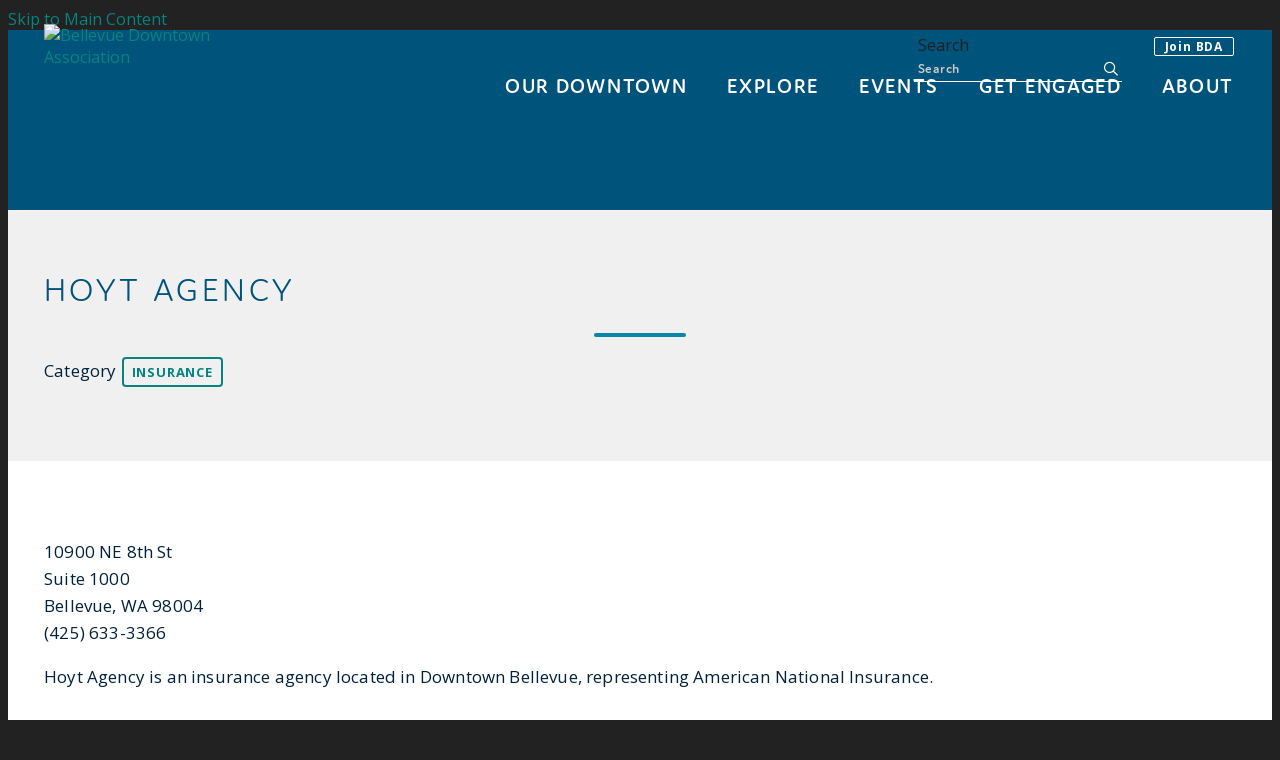

--- FILE ---
content_type: text/html; charset=UTF-8
request_url: https://www.bellevuedowntown.com/go/hoyt-agency
body_size: 5299
content:

<!doctype html>
<html lang="en" prefix="og: http://ogp.me/ns#">
<head>
  <meta charset="utf-8">
  <meta name="viewport" content="width=device-width, initial-scale=1">
  
  <meta name="facebook-domain-verification" content="izsrh7ahkj1o232hylciowz0n01iye" />

  <title>Hoyt Agency | Downtown Bellevue, WA</title>
  <link rel="canonical" href="https://www.bellevuedowntown.com/go/hoyt-agency">
  <meta name="robots" content="index, follow">
  <meta name="description" content="Hoyt Agency | Downtown Bellevue, WA">

  <link rel="preconnect" href="https://ctycms.com/">
  <link rel="preconnect" href="https://img.ctykit.com/">
  <link rel="preconnect" href="https://fonts.googleapis.com">
  <link rel="preconnect" href="https://fonts.gstatic.com" crossorigin>

  <link rel="icon" href="/favicon.ico" sizes="any">
  <link rel="icon" href="/favicon.svg" type="image/svg+xml">
  <link rel="apple-touch-icon" href="/apple-touch-icon.png">
  <link rel="manifest" href="/site.webmanifest">
  
  <link rel="stylesheet" href="https://ctycms.com/wa-bellevue/css/cty_css_v21.min.css">  
  <link rel="stylesheet" href="//ctycms.com/_owl2/assets/owl.carousel.min.css">
  <link rel="stylesheet" href="https://cdnjs.cloudflare.com/ajax/libs/mapbox-gl/3.15.0/mapbox-gl.min.css">
  
  <link rel="stylesheet" href="/_templates/_styles.css?v=2024-04-12bbb" />
 
  <link rel="stylesheet" href="//fonts.googleapis.com/css2?family=Open+Sans:ital,wght@0,400;0,700;1,400&family=Oswald:wght@700&display=swap"> 
  <link rel="stylesheet" href="//use.typekit.net/jcf4att.css">

  <script defer src="https://kit.fontawesome.com/1872c177cb.js" crossorigin="anonymous"></script>

  
<!-- Global Site Tag (gtag.js) - Google Analytics -->
<script async src="https://www.googletagmanager.com/gtag/js?id=UA-7437751-6"></script>
<script>
  window.dataLayer = window.dataLayer || [];
  function gtag(){dataLayer.push(arguments);}
  gtag('js', new Date());
  gtag('config', 'UA-7437751-6');
</script>
  
  

</head>
<body>

<a class="visually-hidden-focusable" href="#page-content">Skip to Main Content</a>

<div id="page-wrap">
<header>	
<div id="page-header">
    
			


<div class="header-wrap clearfix">
  <div class="container-fluid">
    <div class="nav-relative">
      <div class="nav-hold">
        <div class="nav-logo"><a href="/"><img src="https://ctycms.com/wa-bellevue/logo-desktop.svg" alt="Bellevue Downtown Association" class="img-fluid" /></a></div>
        <div class="nav-toggle">
          <a href="#" aria-label="toggle menu" aria-expanded="false" id="nav-drawer-toggle">
            <span class="nav-toggle-open"><i aria-hidden="true" class="fa fa-bars"></i></span>
            <span class="nav-toggle-close" style="display:none"><i aria-hidden="true" class="fa fa-times"></i></span>
          </a>
        </div>
      </div>
      <div id="nav-drawer">
				<nav>
				<div id="primary-nav">			
					

<ul>
<li class="leaf-1"><div class="menu-set"><a href="/discover">Our Downtown</a><a href="#" aria-label="toggle sub menu" aria-expanded="false" class="subnav-toggle"><span class="subnav-toggle-open"><i aria-hidden="true" class="fa fa-chevron-down"></i></span><span class="subnav-toggle-close" style="display:none"><i aria-hidden="true" class="fa fa-chevron-up"></i></span></a></div>
<div class="double-dropdown">
	<ul class="col-dd-1">
		<li><a href="/discover/downtown">Downtown Bellevue</a></li>
		<li><a href="/discover/recovery-campaign">Heart of Bellevue Campaign</a></li>
		<li><a href="/discover/development-pipeline">Development Pipeline</a></li>
	</ul>
		<ul class="col-dd-2">
			<li><a href="/discover/stories">Stories</a></li>
			<li><a href="/discover/pop-up-on-the-plaza">Pop-up on the Plaza</a></li>
		</ul>
	</div>
</li>
<li class="leaf-2"><div class="menu-set"><a href="/explore">Explore</a><a href="#" aria-label="toggle sub menu" aria-expanded="false" class="subnav-toggle"><span class="subnav-toggle-open"><i aria-hidden="true" class="fa fa-chevron-down"></i></span><span class="subnav-toggle-close" style="display:none"><i aria-hidden="true" class="fa fa-chevron-up"></i></span></a></div>
<div class="double-dropdown">
	<ul class="col-dd-1">
		<li><a href="/explore/shopping">Shopping</a></li>
		<li><a href="/explore/dining">Dining</a></li>
		<li><a href="/explore/arts-and-culture">Arts &amp; Culture</a></li>
		<li><a href="/explore/parks">Parks</a></li>
	</ul>
		<ul class="col-dd-2">
			<li><a href="/explore/hotels">Hotels</a></li>
			<li><a href="/explore/residential">Live Here</a></li>
			<li><a href="/explore/office">Office Buildings</a></li>
			<li><a href="/explore/services">Services</a></li>
		</ul>
	</div>
</li>
<li class="leaf-3"><div class="menu-set"><a href="/events">Events</a><a href="#" aria-label="toggle sub menu" aria-expanded="false" class="subnav-toggle"><span class="subnav-toggle-open"><i aria-hidden="true" class="fa fa-chevron-down"></i></span><span class="subnav-toggle-close" style="display:none"><i aria-hidden="true" class="fa fa-chevron-up"></i></span></a></div>
<div class="double-dropdown">
	<ul class="col-dd-1">
		<li><a href="/events/calendar">Calendar</a></li>
		<li><a href="/events/annual-celebration">Annual Celebration</a></li>
		<li><a href="/events/downtown-talks">Downtown Talks</a></li>
		<li><a href="/events/state-of-the-city">State of the City</a></li>
		<li><a href="/events/family-4th">Family 4th</a></li>
		<li><a href="/events/bellevue-arts-fair-weekend">Bellevue Arts Fair Weekend</a></li>
	</ul>
		<ul class="col-dd-2">
			<li><a href="/events/paws-and-pride-dog-walk">Paws &amp; Pride Dog Walk</a></li>
			<li><a href="/events/bellevue-beats">Live at Lunch Concert Series</a></li>
			<li><a href="/events/jazz-and-blues-music-series">Jazz &amp; Blues Music Series</a></li>
			<li><a href="/events/ice-rink">Downtown Ice Rink</a></li>
			<li><a href="/events/submit-an-event">Submit An Event</a></li>
		</ul>
	</div>
</li>
<li class="leaf-4"><div class="menu-set"><a href="/engage">Get Engaged</a><a href="#" aria-label="toggle sub menu" aria-expanded="false" class="subnav-toggle"><span class="subnav-toggle-open"><i aria-hidden="true" class="fa fa-chevron-down"></i></span><span class="subnav-toggle-close" style="display:none"><i aria-hidden="true" class="fa fa-chevron-up"></i></span></a></div>
<div class="double-dropdown">
	<ul class="col-dd-1">
		<li><a href="/engage/about-engage">About Engage</a></li>
		<li><a href="/engage/downtown-talks">Downtown Talks</a></li>
		<li><a href="/engage/urban-forum">Urban Forum</a></li>
	</ul>
		<ul class="col-dd-2">
			<li><a href="/engage/study-tour">Study Tour</a></li>
			<li><a href="/engage/workgroups">Workgroups</a></li>
			<li><a href="/engage/engage-schedule">Schedule</a></li>
		</ul>
	</div>
</li>
<li class="leaf-5"><div class="menu-set"><a href="/about">About</a><a href="#" aria-label="toggle sub menu" aria-expanded="false" class="subnav-toggle"><span class="subnav-toggle-open"><i aria-hidden="true" class="fa fa-chevron-down"></i></span><span class="subnav-toggle-close" style="display:none"><i aria-hidden="true" class="fa fa-chevron-up"></i></span></a></div>
<div class="double-dropdown">
	<ul class="col-dd-1">
		<li><a href="/about/about-the-bda">Bellevue Downtown Association</a></li>
		<li><a href="/about/board-of-directors">Board of Directors</a></li>
		<li><a href="/about/email-alerts">Subscribe to Emails</a></li>
		<li><a href="/about/transmanage-bellevue-tdm">Connect Bellevue</a></li>
	</ul>
		<ul class="col-dd-2">
			<li><a href="/about/careers">Careers</a></li>
			<li><a href="/about/contact-us">Contact Us</a></li>
			<li><a href="/about/member-list">Current Members</a></li>
			<li><a href="/about/join">Become a Member</a></li>
		</ul>
	</div>
</li>
</ul>

				</div>
        				<div id="secondary-nav">
					<div class="nav-utility"><a href="/membership/join" class="btn btn-brand-join">Join BDA</a></div>
					<div class="nav-search">
						<form id="site-search" method="get" action="https://www.bellevuedowntown.com/search"> 							<label class="visually-hidden-focusable" for="q">Search</label>
							<input type="text" id="q" name="q" placeholder="Search">
							<button type="submit" aria-label="submit"><i aria-hidden="true" title="submit" class="far fa-search"></i></button>
						</form>
					</div>
				</div>
        			</nav>
			</div><!-- /nav-drawer-->
		</div><!-- /nav-relative-->
	 </div><!--/container-->
</div><!--/header-wrap-->
</div><!--/#page-header-->
</header>

<main id="page-content">
	
<div id="map-autopad"></div><!--/adds padding for nav above map-->

<div class="detail-header">
	<div class="container-fluid">
		<div class="row padding-top padding-bottom">
			<div class="col-12 text-center">
							
				<h1>Hoyt Agency</h1><hr class="centered">
<p class="header-groups">Category 
<a class="btn btn-header-groups" href="/explore/services/insurance">Insurance</a> 
</p>

				
			</div>		
		</div>
	</div>
</div>

<div class="container-fluid">
	<div class="row padding-top">
		<div class="col-md-6 padding-bottom split-left">
					
	<p>10900 NE 8th St<br />Suite 1000<br />Bellevue, WA 98004<br />(425) 633-3366</p>
<p>Hoyt Agency is an insurance agency located in Downtown Bellevue, representing American National Insurance.</p>
		
	</div><div class="col-md-6 padding-bottom split-right">
      
    	
	
		
			</div>
	</div>
</div>
	
<div class="container-fluid">
	<div class="row">
		<div class="col-12">
			<div id="point-detail"><div id="clmap"></div></div>
		</div>
	</div>
	<div class="row padding-top">					
<div class="col-12 col-md-4 padding-bottom ftn"><div class="ftnlabel"><span class="far fa-map-marker-alt" aria-hidden="true"></span>&nbsp;Nearby Dining</div><ul>
<li><a class="ftnname" href="/go/starbucks-ne-8th-s">Starbucks - NE 8th Street</a><span class="ftnaddress">11010 NE 8th St</span> <span class="ftndistance"> (124 feet E)</span></li>
<li><a class="ftnname" href="/go/coco-fresh-tea-and-juice">CoCo Fresh Tea &amp; Juice</a><span class="ftnaddress">11028 NE 8th St</span> <span class="ftndistance"> (260 feet E)</span></li>
<li><a class="ftnname" href="/go/kobe-bellevue">Kobe Bellevue</a><span class="ftnaddress">850 110th Ave NE #5147</span> <span class="ftndistance"> (262 feet SE)</span></li>
<li><a class="ftnname" href="/go/johnhowie">John Howie Steak</a><span class="ftnaddress">11111 NE 8th St</span> <span class="ftndistance"> (301 feet SE)</span></li>
</ul>
</div>
<div class="col-12 col-md-4 padding-bottom ftn"><div class="ftnlabel"><span class="far fa-map-marker-alt" aria-hidden="true"></span>&nbsp;Nearby Shopping</div><ul>
<li><a class="ftnname" href="/go/genejuarez">Gene Juarez</a><span class="ftnaddress">700 110th Ave NE</span> <span class="ftndistance"> (392 feet SE)</span></li>
<li><a class="ftnname" href="/go/bottegaveneta">Bottega Veneta</a><span class="ftnaddress">11111 NE 8th St</span> <span class="ftndistance"> (576 feet SE)</span></li>
<li><a class="ftnname" href="/go/hermes">Hermès</a><span class="ftnaddress">11111 NE 8th St</span> <span class="ftndistance"> (576 feet SE)</span></li>
<li><a class="ftnname" href="/go/louisvuitton">Louis Vuitton</a><span class="ftnaddress">11111 NE 8th St</span> <span class="ftndistance"> (576 feet SE)</span></li>
</ul>
</div>
<div class="col-12 col-md-4 padding-bottom ftn"><div class="ftnlabel"><span class="far fa-map-marker-alt" aria-hidden="true"></span>&nbsp;Nearby Parking</div><ul>
<li><a class="ftnname" href="/go/elements-parking">Elements Parking</a><span class="ftnaddress">958 111th Ave NE</span> <span class="ftndistance"> (611 feet NE)</span></li>
<li><a class="ftnname" href="/go/hilton-garden-inn-seattle-and-bellevue-downtown">Hilton Garden Inn Seattle/ Bellevue Downtown Parking</a><span class="ftnaddress">10777 NE 10th Avenue</span> <span class="ftndistance"> (869 feet NW)</span></li>
<li><a class="ftnname" href="/go/hilton-garden-inn-seattle-bellevue-downtown-parking">Hilton Garden Inn Seattle Bellevue Downtown Parking</a><span class="ftnaddress">10777 NE 10th St.</span> <span class="ftndistance"> (872 feet NW)</span></li>
<li><a class="ftnname" href="/go/safeway-garage">Safeway Garage</a><span class="ftnaddress">300 Bellevue Way NE</span> <span class="ftndistance"> (0.2 miles SW)</span></li>
</ul>
</div>
				
	</div>
</div>
		




</main>

<footer>
  <div id="prefooter">
	  <div class="pf-table">
			<div class="pf-td1">Stay Connected</div>
			<div class="pf-td2">
				<div class="footer-social">
					<a href="https://www.facebook.com/bellevuedowntown" rel="noopener" target="_blank" aria-label="Facebook"><i aria-hidden="true" class="fab fa-facebook-f"></i></a>
					<a href="https://www.twitter.com/BellevueDT" rel="noopener" target="_blank" aria-label="Twitter"><i aria-hidden="true" class="fab fa-x-twitter"></i></a>
					<a href="https://www.instagram.com/bellevuedowntown" rel="noopener" target="_blank" aria-label="Instagram"><i aria-hidden="true" class="fab fa-instagram"></i></a>
          <a href="https://www.linkedin.com/company/bellevue-downtown-association/" rel="noopener" target="_blank" aria-label="Linked In"><i aria-hidden="true" class="fab fa-linkedin-in"></i></a>
				</div>
			</div>
			<div class="pf-td3">
				<a class="btn-bellevue btn-bellevue-footer" href="/discover/email-alerts">Sign up for BDA Emails</a> 
			</div>
		</div>
</div>
  <div id="footer">
	  <div class="container-fluid">
		  <div class="row">
			  <div class="col-12 col-md-6 foot-1">
				  <p>&copy;2026 <a href="/">Bellevue Downtown Association</a><br />10900 NE 4<sup>th</sup> Street, Suite 250<br />Bellevue, WA 98004<br />(425) 453-1223</p>
			  </div>
		    <div class="col-12 col-md-6 foot-2">
				  <p><a href="/about/contact-us">Contact Us</a> <span>|</span> <a href="/sitemap">Sitemap</a> <span>|</span> <a href="/search">Search</a></p>
        </div>
			</div>
		</div>
	</div>
</footer>

</div><!-- /#page-wrap -->

<!-- scripts -->
<script src="https://ctycms.com/wa-bellevue/js/cty_js_v11.min.js"></script>
       
<script>
  window.addEventListener('DOMContentLoaded', function() {
    var indata = {uid: '370504','w':document.documentElement.clientWidth,'h':document.documentElement.clientHeight,'mt':'51','c':'1561'};
    fetch("/citywatch.php", { method: "POST", headers: {'Content-Type': 'application/json'}, body: JSON.stringify(indata) });
  });
  
</script>  
<script src="//ctycms.com/_owl2/owl.carousel.min.js"></script>
<script>
$(document).ready(function(){
	$('.owl-carousel').owlCarousel({nav:false,dots:true,margin:10,items:1,autoHeight:true})
});
</script>		

<script src="https://cdnjs.cloudflare.com/ajax/libs/mapbox-gl/3.15.0/mapbox-gl.js"></script>
<script>
if ('IntersectionObserver' in window) {	
	var observer = new IntersectionObserver(function(entries) {
		if(entries[0]['isIntersecting'] === true) {
			loadMapbox();
			observer.disconnect(); 
		}
	}, { threshold: [0] });
	observer.observe(document.querySelector("#clmap"));
} else {
	loadMapbox();
}

var mypoints = { type: 'FeatureCollection', features: [	
{type: 'Feature',geometry:{type:'Point',coordinates:[-122.193873,47.61776]},properties:{pid:'1561',pname:'Hoyt Agency',paddress:'10900 NE 8th St',plink:'/go/hoyt-agency'}}]};

function loadMapbox() {

mapboxgl.accessToken = 'pk.eyJ1IjoiZ2VvY2VudHJpYyIsImEiOiJrbEd0OUY0In0.4KQtHo0wR8_egD5C6glYYw';

var mapgl = new mapboxgl.Map({
    container: 'clmap',
	center: [-122.193873,47.61776],
	zoom: 15,
	style: 'mapbox://styles/geocentric/ckiovxssh22yo17nvsbs9288s',
	minZoom: 1,
	maxZoom: 22,
	pitch: 0, // 0-60
	bearing:0,
	attributionControl: false,
	scrollZoom: false
});
mapgl.addControl(new mapboxgl.NavigationControl());
mapgl.addControl(new mapboxgl.AttributionControl({compact: true, customAttribution: '© <a target="_blank" rel="noopener" href="https://geocentric.com">Geocentric</a>' }));
mapgl.addControl(new mapboxgl.GeolocateControl({ positionOptions: { enableHighAccuracy: true }, trackUserLocation: true }));

var bounds = [[-122.193873,47.61776],[-122.193873,47.61776]];
mapgl.fitBounds(bounds, { duration: 0, maxZoom: 16, padding: {top: 180, bottom:30, left: 30, right: 30} });


mapgl.on('load', function (e) {
	mapgl.addSource("places", {
      "type": "geojson",
      "data": mypoints
    });
});
 
mypoints.features.forEach(function(marker, i) {
    var el = document.createElement('div');
	el.id = "marker-" + marker.properties.pid;
    el.className = 'smarker smarker-point-detail';
	el.innerHTML="<div class=\"smarker-bg\"><svg version=\"1.1\" xmlns=\"http://www.w3.org/2000/svg\" xmlns:xlink=\"http://www.w3.org/1999/xlink\" x=\"0px\" y=\"0px\" viewBox=\"0 0 24 36\" style=\"enable-background:new 0 0 24 36;\" xml:space=\"preserve\"><path class=\"st0\" d=\"M23,16L23,16c0.6-1.4,1-2.9,1-4.6C24,5.1,18.6,0,12,0C5.4,0,0,5.1,0,11.5c0,1.6,0.4,3.2,1,4.6l0,0L1,16.1c0.2,0.4,0.5,0.9,0.7,1.3L12,36l10.2-18.6C22.5,17,22.8,16.5,23,16L23,16z\"/></svg></div><div class=\"smarker-i\"><i class=\'fa fa-circle\'></i></div>";
	new mapboxgl.Marker(el, {offset: [0,-18]}).setLngLat(marker.geometry.coordinates).addTo(mapgl);
	createPopUp(marker);
	el.addEventListener('click', function(e){
		flyToStore(marker);
		createPopUp(marker);
	});
});

function flyToStore(currentFeature) {
  mapgl.flyTo({
    center: currentFeature.geometry.coordinates,
    zoom: 15,
	speed: 0.35, 
  });
}

function createPopUp(currentFeature) {
  var popUps = document.getElementsByClassName('mapboxgl-popup');
  if (popUps[0]) popUps[0].remove();
  var popup = new mapboxgl.Popup({closeOnClick: false, focusAfterOpen: false, anchor:'bottom'})
    .setLngLat(currentFeature.geometry.coordinates)
    .setHTML('<h3>' + currentFeature.properties.pname + '</h3>' +
      '<h5>' + currentFeature.properties.paddress + '</h5>')
    .addTo(mapgl);
}

} // end loadMapbox
</script>
	

</body>
</html>

--- FILE ---
content_type: text/css
request_url: https://www.bellevuedowntown.com/_templates/_styles.css?v=2024-04-12bbb
body_size: 13999
content:
body,html {
  height:100%;
  font-family: 'Open Sans', sans-serif;
  background-color:#222222;
  -webkit-font-smoothing: antialiased;
  -moz-osx-font-smoothing: grayscale !important;
  text-rendering: optimizeLegibility !important;
}

#page-wrap {
  position:relative;
  width:100%;
  background-color:#fff;
  color:#222;
}

#page-header {
  position: static;
  width:100%;
}

@media all and (min-width: 992px) {
  #page-header {
    position: fixed;
    top:0px;
    z-index: 9999;
    width:100%;
  }
}

#page-content { position: static; z-index:1; }

@media print { .no-print, .no-print * { display: none !important; }}


/* responsive support */

.container-fluid-skinny { max-width:960px; padding:0 24px; margin:0 auto; }
.container-fluid { max-width:1250px; padding:0 24px; margin:0 auto; }
@media all and (min-width: 1200px) {
  .container-fluid { max-width:1250px; padding:0 36px; margin:0 auto; }
}

.gutter-small.row { margin-right: -6px; margin-left: -6px; }
.gutter-small > [class^="col-"], .gutter-small > [class^=" col-"] { padding-right: 6px; padding-left: 6px; }

.silver-wrap { background-color:#fafafa; }
.silver-bg { background-color:#fafafa; }
.white-bg { background-color:#fff; }

.callout {  background-color:#f0f0f0; width:100%; padding:20px 24px; border-radius:10px; margin:20px 0; }
.padding-top-short { padding-top:40px; }
.padding-bottom-short { padding-bottom:24px; }

.hold-width { max-width:800px; margin:0 auto; }
.padding-top { padding-top:40px; }
.padding-top-half { padding-top:20px; }
.padding-bottom { padding-bottom:40px; }
.padding-bottom-half { padding-bottom:20px; }
.form-padding { margin:24px 0; }
.form-boxed { border: 1px solid #ced4da; border-radius: .25rem; padding:8px; }
.form-vote-padding { padding-top:10px; padding-bottom:20px; }
@media all and (min-width: 768px) {
	.padding-top { padding-top:60px; }
	.padding-top-half { padding-top:30px; }
	.padding-bottom { padding-bottom:60px; }
	.padding-bottom-half { padding-bottom:30px; }
	.split-left { padding-right:30px; }
	.split-right { padding-left:30px; }
	.form-boxed { padding:16px; }
}

/* domino laoyout */

.domino { display:block; width:100%; margin:30px 0px; }
.domino-image { display:block; width:100%; padding-bottom:16px; }
.domino-content { display:block; width:100%; padding-bottom:16px;}
@media all and (min-width: 768px) {
	.domino { display:table; width:100% }
	.domino-image { display:table-cell; width:35%; vertical-align:top; padding-bottom:24px;}
	.domino-content { display:table-cell; width:65%; vertical-align:top; padding-bottom:24px; padding-left:30px;}
}

.domino-image { padding-top:4px;}
.domino-image img { max-width:360px;}
.domino-content h3 { margin-top:0;}
.domino-content ul { padding-left:22px;}
.domino-content a.btn-bellevue { margin-top:10px;}

/* responsive images */

.img-responsive { max-width: 100%; height:auto!important; }
.img-fluid { width:100%!important; height:auto!important; }
.img-wrapright { float:right; padding:0; margin:8px 0px 14px 24px; max-width:48%; height:auto!important; }
.img-wrapleft { float:left; padding:0; margin:8px 24px 14px 0px; max-width:48%; height:auto!important; }

.video-container { position: relative; padding-bottom: 56.25%; height: 0; overflow: hidden; }
.video-responsive { position: relative; padding-bottom: 56.25%; height: 0; overflow: hidden; }
.video-container iframe, .video-container object, .video-container embed { position: absolute; top: 0; left: 0; width: 100%; height: 100%; }
.video-responsive iframe, .video-responsive object, .video-responsive embed { position: absolute; top: 0; left: 0; width: 100%; height: 100%; }


/* responsive features */

figure,figcaption,img { display: block; }
figcaption { font-weight:400; font-size:14px; line-height:1.4; margin:6px 0px 12px 0px; } 

.container-fluid-feature { max-width:768px; padding:0 24px; margin:0 auto; }

.body-feature { padding:0; margin:24px 0px 24px 0px; width:100%; }
.body-feature-full { padding:0; margin:24px 0px 24px 0px; width:100%; }
.body-feature-full p, .body-feature-full div, .body-feature-full figure { margin-left:-24px; margin-right:-24px; }
.body-feature-left { padding:0; margin:24px 0px 24px 0px; width:100%; }
.body-feature-right { padding:0; margin:24px 0px 24px 0px; width:100%; }
.body-feature-callout { border-top:1px solid #eee; border-bottom:1px solid #eee; margin-top:30px; margin-bottom:30px; }
.body-feature-callout p { font-weight:400; font-size:20px; line-height:30px; text-align:center; padding:16px 0px 6px 0px; }

.body-feature-full figcaption { padding-left:24px; padding-right:24px; }

@media all and (min-width: 768px) {
	.body-feature-left { float:left; padding:0; margin:6px 30px 12px 0px; width:60%; }
	.body-feature-left p, .body-feature-left figure { margin-left:-24px; } 
	.body-feature-right { float:right; padding:0; margin:6px 0px 12px 30px; width:60%; }
	.body-feature-right p, .body-feature-right figure { margin-right:-24px; }
	.body-feature-callout { } 
	.body-feature-callout p { padding:24px 24px 14px 24px; }
	
	.body-feature-left figcaption { padding-left:24px; }
	.body-feature-right figcaption { padding-right:24px; }
}


/* sponsor logos */

.sponsor-logos { margin:24px 0px; text-align:center;}
.sponsor-logos p { display:inline-block; max-width:120px; margin:6px 6px; border:4px solid #eee;}
.sponsor-logos p a { display:block; border:2px solid #fff;  transition: all 400ms ease;  }
.sponsor-logos p a:hover { border:2px solid #ddd; }
.sponsor-logos p img { max-width:120px; border:16px solid #fff; width:100%!important; height:auto!important; }
@media all and (min-width: 768px) {
	.sponsor-logos p { max-width:160px; margin:14px 12px;}
	.sponsor-logos p img { max-width:160px; }
}

/* accordian */

.accordion { list-style: none; margin: 36px 0px 24px 0px; padding: 0; }

.accordion__heading { border-top: 1px solid #aaa; font-size: inherit; margin: 0; padding:0; }

.accordion__trigger {
  -webkit-appearance: none;
  background-color: #fff;
  border: none;
  border-radius: 0;
  box-shadow: none;
  color: #0786a7;
  cursor: pointer;
  display: block;
  font-size: 20px;
  font-weight:700;
  margin: 0;
  padding: 16px 50px 16px 16px;
  position: relative;
  text-align: left;
  width: 100%;
  z-index: 2;
}

.accordion__trigger:after {
  border-left: .4em solid transparent;
  border-right: .4em solid transparent;
  border-top: .5em solid #0786a7;
  bottom: 0;
  content: '';
  height: 0;
  margin: auto;
  position: absolute;
  right: 16px;
  top: 0;
  transition: transform .2s ease-in-out;
  transform-origin: center center;
  transform: rotate(0deg);
  width: 0;
}

.accordion__trigger:hover:after,
.accordion__trigger:focus:after,
.accordion__trigger[aria-expanded="true"]:after {
	/* border-top-color: #fff; */ /* change color of css triangle */
}

.accordion__trigger[aria-expanded="true"]:after {
	transform: rotate(180deg);
}

.accordion__trigger:hover,
.accordion__trigger:focus {
	background-color: #fafafa;
	outline: none;
}

.accordion__trigger:focus {
	/*box-shadow: inset 0 0 0 2px #1e82d1;*/
}

.accordion__trigger[aria-disabled="true"]:hover {
	background-color: #1b75bc;
	color: #fff;
	cursor: not-allowed;
}

.accordion__trigger[aria-disabled="true"]:focus {
	background-color: #0a2a42;
}

.accordion__trigger[aria-expanded="true"] {
	background: #fafafa;
	/*color: #fff;*/
}

.accordion__panel {
	max-height: 0vh;
	overflow: hidden;
	padding: 0;
	position: relative;
	visibility: hidden;
	z-index: 1;
}

.accordion__panel > :last-child {
	margin-bottom: 0;
}

.accordion__panel[aria-hidden="false"] {
	background-color: #fafafa;
	max-height: 100vh;
	overflow: hidden; /* prevent scrollbar flash */
	padding: 0;
	visibility: visible;
	transition: max-height 1.3s linear,	visibility 1.3s linear;
}

.accordion_panel_inner { padding:8px 50px 16px 16px; }


/* alert box */

.alert-wrap { background-color:#003657; color:#fff; }
.alert-hold { display: table; width: 100%; }
.alert-prefix { display:table-cell; vertical-align: top; width:90px; padding-top:20px; }
.alert-content { display:table-cell; vertical-align: top; width:auto; padding-top:20px; }
.alert-dismiss { display:table-cell; vertical-align: top; width:32px; padding-top:20px; text-align:right; }

.alert-prefix { 
  color: #fff;
  font-size: 20px;
  line-height: 20px;
  font-weight: 400;
  text-transform: uppercase;
  letter-spacing: 0.100rem;
  padding-bottom:20px;
}

.alert-content { 
  color: #fff;
  font-size: 13px;
  line-height: 20px;
  font-weight: 700;
  text-transform: uppercase;
  letter-spacing: 0.100rem;
}

.alert-message { padding-bottom:20px; }
a.alert-link { color:#fff; text-decoration:underline; }
a.alert-link:hover { color:#fff; text-decoration:underline; }

.alert-dismiss { 
  color:#fff;
  font-size:20px;
  line-height:20px; 
  font-weight: 700;
  padding-bottom:20px;
}

#dismiss-alert { color:#fff; text-decoration:none; }
#page-header.is-fixed .alert-wrap { display:none; }




/* BDA accordian */

dl { display:block; background-color:#f1f1f1;padding:10px; }
dt { display:block; background-color:#aaa; cursor:pointer; padding:20px; font-size:24px; line-height:36px; margin-top:1px;}
dd { display:block; background-color:#ccc; padding:20px;}

dt.is-closed { color:#ff0000;}
dt.is-closed:before{
	position: relative;
	top: 1px;
	display: inline-block;
	font-family: 'Glyphicons Halflings';
	font-style: normal;
	font-weight: 400;
	line-height: 1;
	-webkit-font-smoothing: antialiased;
	-moz-osx-font-smoothing: grayscale;
  content: "\e114";
  float:right;
}

dt.is-open { color:#0000ff;}
dt.is-open:before{
	position: relative;
	top: 1px;
	display: inline-block;
	font-family: 'Glyphicons Halflings';
	font-style: normal;
	font-weight: 400;
	line-height: 1;
	-webkit-font-smoothing: antialiased;
	-moz-osx-font-smoothing: grayscale;
  content: "\e113";
  float:right;
}



/* global typography */

h1 { font-family: 'jaf-domus',sans-serif;
  color: #0786a7; color:#077692;
  font-size: 35px;
  line-height: 1.2;
  font-style: normal;
  font-weight: 300; /* light */
  text-transform: uppercase;
  letter-spacing: 0.05em;
  margin-top:0px;
}

@media all and (min-width: 768px) {
	h1 { font-size: 44px; line-height: 1.2;  letter-spacing: 0.1em;}
	
}

h2 { font-family: 'jaf-domus',sans-serif; color: #0786a7; color:#077692; font-style: normal; font-weight:600; text-transform:uppercase; letter-spacing: 0.1em; }
h3 { font-family: 'jaf-domus',sans-serif; color: #0786a7; color:#077692; font-style: normal; font-weight:600; text-transform:uppercase; letter-spacing: 0.1em; }


h2.on-detail { font-size: 18px; margin-top:1.5rem; margin-bottom: 1rem; text-transform:uppercase; letter-spacing:0.050rem; }

h4 { font-family: 'jaf-domus',sans-serif; color: #0786a7; color:#077692; font-style: normal; font-weight:600; text-transform:uppercase; letter-spacing: 0.1em; margin-top:20px; margin-bottom:20px; }
h5 { font-family: 'jaf-domus',sans-serif; color: #0786a7; color:#077692; font-style: normal; font-weight:400; }
h6 { font-family: 'jaf-domus',sans-serif; color: #0786a7; color:#077692; font-style: normal; font-weight:400; }

p, li { 
  font-size:17px;
  line-height: 27px;
  font-family: 'Open Sans', sans-serif;;
  color: #00223e;
  letter-spacing: 0.01em;
}

p.secondary { font-size:18px; line-height: 29px; }
p.intro { font-family: 'jaf-domus',sans-serif;  color: #0786a7; color:#077692;
  font-size: 26px; 
  line-height: 1.2;
  font-style: normal;
  font-weight: 600;  /* semibold */
  line-height: 1.2;
  letter-spacing: 0.05em;
}


a { color:#068480; text-decoration:none; }
a:hover { color:#00c0ba; text-decoration:none; }

a div.lnk-tags { color:#00223e; font-weight:700; font-size:14px; line-height:20px; text-transform:uppercase; margin-bottom:4px; }
a div.lnk-primary { color:#068480; font-family: 'jaf-domus',sans-serif; font-weight: 600; letter-spacing: 1.0px; font-size:28px; line-height:30px; }
a div.lnk-secondary { color:#00223e; font-weight:400; font-size:16px; line-height:20px; margin-top:6px; }
a div.lnk-secondary span { color:#aaa; }
a:hover div.lnk-primary { color:#00c0ba; }
a:hover div.lnk-secondary { color:#888; }

ul { margin-left: 0; padding-left: 16px; }
li { margin-bottom:3px; }
@media all and (min-width: 768px) { ul { margin-left: 0; padding-left: 32px; } }

hr {
width: 92px;
height: 4px;
margin-left:0;
background-color:#0786a7;
color:#0786a7;
border: 0 none;
text-align:left;
border-radius:2px;
opacity:1;
}
hr:not([size]) { height: 4px; }
hr.centered { margin-left:auto; margin-right:auto; }
hr.white { background-color:#fff; color:#fff;}

.accordianlabel { border-top:1px solid #aaa; cursor:pointer; }
.accordiancontent { }

label { color:#222; }


#oldpalette h2 { color:#0786a7; }
#oldpalette h3 { color:#0786a7; }
#oldpalette a { color:#06a29d; text-decoration:none; }
#oldpalette a:hover { color:#00c0ba; text-decoration:none; }
#oldpalette .btn-brand { background-color:#00c0ba; border-color:#00c0ba; color:#fff; }
.btn-brand:hover { background-color:#0786a7; border-color:#0786a7; color:#fff; }


/* legacy buttons */

.btn-default-bellevue { background-color:#068480; color:#fff; font-family: 'jaf-domus',sans-serif; font-style: normal; font-weight:700; text-transform:uppercase; letter-spacing: 0.1em; }
.btn-default-bellevue:hover { background-color:#0786a7; color:#fff; }
	
.btn-bellevue {
	display: inline-block;
	padding: 12px 18px;
	margin-bottom: 6px;
	font-size: 14px;
	text-align: center;
	white-space: nowrap;
	vertical-align: middle;
	-ms-touch-action: manipulation;
	touch-action: manipulation;
	cursor: pointer;
	-webkit-user-select: none;
	-moz-user-select: none;
	-ms-user-select: none;
	user-select: none;
	background-image: none;
	border: 2px solid transparent;
	border-radius: 8px;
	transition: all 0.15s linear 0s;
}
.btn-bellevue { font-size:18px; line-height:26px; background-color:#068480; color:#fff; font-family: 'jaf-domus',sans-serif; font-style: normal; font-weight:700; text-transform:uppercase; letter-spacing: 0.1em; }
.btn-bellevue:hover { background-color:#0786a7; color:#fff; }

.btn-bellevue-footer { padding: 5px 16px; color:#003c57; background-color:#00c0ba; border-color:#00c0ba; }


.btn-bellevue-home {
	display: inline-block;
	padding: 12px 18px;
	margin-bottom: 6px;
	font-size: 14px;
	text-align: center;
	white-space: nowrap;
	vertical-align: middle;
	-ms-touch-action: manipulation;
	touch-action: manipulation;
	cursor: pointer;
	-webkit-user-select: none;
	-moz-user-select: none;
	-ms-user-select: none;
	user-select: none;
	background-image: none;
	border: 2px solid #068480;
	border-radius: 8px;
	transition: all 0.15s linear 0s;
	margin-right:6px;
}
.btn-bellevue-home { font-size:18px; line-height:26px; background-color:inherit; color:#068480; font-family: 'jaf-domus',sans-serif; font-style: normal; font-weight:700; text-transform:uppercase; letter-spacing: 0.1em; }
.btn-bellevue-home:hover { background-color:inherit; color:#0786a7; border-color:#0786a7; }


.btn-brand { background-color:#068480; font-weight:400; text-transform:uppercase; color:#fff; letter-spacing:0.100rem; border:1px solid #068480; font-size:14px; transition: all 0.15s linear 0s; }
.btn-brand:hover { background-color:#00c0ba; border-color:#00c0ba; color:#fff; }

.btn-outline-brand { background-color:#fff; font-weight:400; text-transform:uppercase; color:#068480; letter-spacing:0.100rem; border:1px solid #068480; font-size:14px; transition: all 0.15s linear 0s; }
.btn-outline-brand:hover { background-color:#00c0ba; border-color:#00c0ba; color:#fff; }

.btn-brand-pill { background-color:#068480; font-weight:400; text-transform:uppercase; color:#fff; letter-spacing:0.100rem; border:1px solid #068480; font-size:12px; line-height:16px; transition: all 0.15s linear 0s; padding: 5px 15px; border-radius:60px; }
.btn-brand-pill:hover {  background-color:#00c0ba; border-color:#00c0ba; color:#fff; }

.btn-outline-brand-pill { background-color:#fff; font-weight:400; text-transform:uppercase; color:#068480; letter-spacing:0.100rem; border:1px solid #068480; font-size:12px; line-height:16px; transition: all 0.15s linear 0s; padding: 5px 15px; border-radius:60px; }
.btn-outline-brand-pill:hover { background-color:#00c0ba; border-color:#00c0ba; color:#fff; }



/* breadcrumb */

.breadcrumb-wrap { background-color:#fafafa; width:100%; border-top:3px solid #fff; border-bottom:2px solid #fff;}
#breadcrumb { margin:0; padding: 36px 0px ;font-size:14px; line-height:24px; color:#bababa; letter-spacing: 0.01em; font-weight:400; }
#breadcrumb a { font-weight:700; color:#068480; text-decoration:none; }
#breadcrumb a:hover { font-weight:700; color:#00223e; text-decoration:none; }



/* prefooter */

#prefooter {
  padding:56px 0;
  background: rgb(2,160,163);
  background: linear-gradient(90deg, rgba(2,160,163,1) 0%, rgba(17,83,122,1) 100%);
}

.footer-social { display:inline-block; margin:0 auto; }
.footer-social a { display:inline-block; width:40px; height:40px; font-size:20px; line-height:40px; border-radius:50%; text-align:center; margin:0 5px; }
.footer-social a { text-decoration:none; color:#003c57; background-color:#00c0ba; border:none; transition: all 0.15s linear 0s;}
.footer-social a:hover { color:#fff; background-color:#003c57; }

.pf-widget-wrap { display:inline-block; width:auto; height:50px; overflow:hidden; }

.pf-table { display:block; }
.pf-td1 { display:block; font-size:40px; line-height:60px; color:#fff; font-family: 'jaf-domus',sans-serif; font-weight:600; text-align:center; }
.pf-td2 { display:block; text-align:center; padding:20px 0px; }
.pf-td3 { display:block; text-align:center; padding:10px 0px; }
@media all and (min-width: 992px) {
	.pf-table { display:table; margin:0 auto; width:auto; }
	.pf-td1 { display:table-cell; vertical-align:middle; }
	.pf-td2 { display:table-cell; vertical-align:middle; padding:10px 40px; }
	.pf-td3 { display:table-cell; vertical-align:middle; margin:0px; }
}

/* footer */

#footer { background-color:#003657; padding:34px 0 26px 0; }
#footer p { color:#DAEEF6; }
#footer a { color:#07C0BA; }
#footer a:hover {  color:#07C0BA; }
#footer span { margin-left:4px; margin-right:4px; }
.foot-1 p { font-size:15px; line-height:24px; text-align:center; }
.foot-2 p { font-size:15px; line-height:24px; text-align:center; }
@media all and (min-width: 768px) {
	.foot-1 p { text-align:left;}
	.foot-2 p { text-align:right;}
}
	
/* banner */

.no-banner { width:100%; border-top:1px solid #eee; overflow:hidden; }
.banner-b { width:100%; height:160px; background-color:#eee; background-position:center center; background-size:cover;}
@media all and (min-width: 560px) { .banner-b { height: 70vh; max-height:350px; }}
@media all and (min-width: 768px) { .banner-b { height: 70vh; max-height:450px; }}
@media all and (min-width: 992px) { .banner-b { height: 70vh; max-height:550px; }}

.banner-cover { width:100%; height:200px; background: linear-gradient(rgba(0,0,0,0.6), rgba(0,0,0,0) ); }



/* detail header */

.full-color { width:100%; background:#fafafa; }

.detail-header { width:100%; background:#f0f0f0; }

.detail-header h1 {  color: #00537B; color: #00537B; font-size:34px; text-wrap:balance; }

p.header-groups { margin-top:20px;} 

a.btn-header-groups { background-color:inherit; padding:4px 8px; margin:3px 1px; border-radius:4px; transition: all 0.15s linear 0s;  }
a.btn-header-groups { font-size:13px; line-height:15px; letter-spacing:0.050rem; font-weight:700; text-transform:uppercase; color:#068480; border:2px solid #068480; }
a.btn-header-groups:hover { color:#fff; background-color:#00c0ba; border-color:#00c0ba; }


/* sidenav drawer */

.sidenav-container { max-width:1250px; margin:auto; } /* match container-fluid width */
.sidenav-row { display:block; width:100%; }
.sidenav-col-nav { display:block; width:100%; padding:0; }
.sidenav-col-content { display:block; width:100%; padding-right:24px; padding-left:24px; }
@media screen and (min-width: 992px) {
	.sidenav-row { display: flex; xflex-direction: row-reverse; width:100%; }
	.sidenav-col-nav { display:block; width:36%; padding:60px 60px 60px 40px; }
	.sidenav-col-content { display:block; width:64%; }
}

.d-sidenav { width:100%; }

.d-sidenav-section { display:table; width:100%; background: #0280a3; background: linear-gradient(90deg, #02a0a3 0%, #11537a 100% ); }
.d-sidenav-section-label { display:table-cell; text-align:left; width:auto; padding:18px 12px 18px 43px; vertical-align:top; font-size:24px; line-height:24px; }
.d-sidenav-section-toggle { display:table-cell; text-align:right; width:64px; padding:18px 24px 18px 12px; vertical-align:top; cursor:pointer; color:#fff; font-size:18px; line-height:24px; }
.d-sidenav-section-label a { color:#fff; font-family: 'jaf-domus',sans-serif; font-weight:600; text-transform:uppercase; letter-spacing: 0.05em;  text-decoration:none; }
.d-sidenav-section-label a:hover { color:#00223e; text-decoration:none;  }
#d-sidenav-drawer { display:none; }
.bluefold { display:none; }
@media all and (min-width: 992px) {
  .d-sidenav-section { margin-top:12px; }
	.d-sidenav-section-label { display:block; width:100%; }
	.d-sidenav-section-toggle { display:none;  }
	#d-sidenav-drawer { display:block!important; }
  .bluefold { display:block; width:13px; height:9px; padding:0; margin:0; float:left; }
  .bluefold > img { float:left; }
}


.d-sidenav ul { padding:0; margin:0; }
.d-sidenav > ul { background-color:#fafafa; } 
.d-sidenav li { padding:0; margin:0; list-style:none; }
@media all and (min-width: 992px) {
  .d-sidenav > ul { margin-left:13px; } 
}

.d-sidenav li .li-flex { display:flex; }

.d-sidenav > ul > li { border-bottom:1px solid #fff; }
.d-sidenav > ul > li:last-child { border-bottom:none; }

.d-sidenav li ul { padding-bottom:16px; }
.d-sidenav li ul li { padding:4px 0px; }

.d-sidenav li a {
  display:table;
  width:100%; 
  text-decoration:none;
  font-family: 'Open Sans', sans-serif;
  font-weight:400; 
}

.d-sidenav li.d-open { background-color:#fdfdfd; }

.d-sidenav li a div.sn-indicator { display:table-cell; width:36px; text-align:left; padding:14px 0px 14px 20px; font-weight:400; font-size:14px; line-height:24px; vertical-align:top; color:#fff; }
.d-sidenav li a div.sn-label { display:table-cell; width:auto; text-align:left; padding:14px 20px 14px 0px; font-weight:700; font-size:16px; line-height:24px; vertical-align:top; color:#067F7B; text-transform:uppercase; }
.d-sidenav li a div.sn-label-nested { display:table-cell; width:100%; text-align:left; padding:4px 20px 4px 50px; font-weight:700; font-size:14px; line-height:24px; vertical-align:top; color:#666; }
.d-sidenav li a:hover div { color:#00223e; }

.d-sidenav li.d-open a div.sn-indicator { color:#00223e; }
.d-sidenav li.d-selected div.sn-indicator { color:#067F7B!important; }
.d-sidenav li.d-selected div.sn-label { color:#067F7B; }

.d-sidenav li.d-sub-selected div.sn-label-nested { color:#067F7B!important; }



/* basic landing */

#landingintro { width:100%; max-width:800px; margin:20px auto 40px auto; text-align:center; }

#landinggallery {  }
#landinggallery a { display:block; width:100%; margin-bottom:30px; height:280px; background-color:#aaa; overflow:hidden; position:relative;}

#landinggallery a .landing-image { position:absolute; z-index:1; display:block; width:100%; height:280px; background-size:cover; background-position:center center; transition: all 400ms ease-in-out; }
#landinggallery a:hover .landing-image { transform: scale(1.035); }

#landinggallery a .landing-link { position:absolute; z-index:1; display:block; width:100%; height:auto; bottom:0px; background:rgba(0,0,0,0.6); transition: all 400ms ease-in-out; }
#landinggallery a .landing-link { font-family: 'jaf-domus',sans-serif; color: #00c0ba; font-style: normal; font-weight:600; text-transform:uppercase; letter-spacing: 0.1em; padding:20px 20px; font-size:24px; line-height:32px;}
#landinggallery a:hover .landing-link { background:rgba(0,0,0,0.8); }



/* home - header image */

.home-header-image {
  clear:both;
  width:100%;
  height:360px;
  background-color:#eee;
  background-position: center center; background-size: cover;
}

@media all and (min-width: 560px) { .home-header-image { height: 80vh; max-height:390px; }}
@media all and (min-width: 768px) { .home-header-image { height: 80vh; max-height:590px; }}

.home-header-tb { display:table; width:100%; height:100%; padding-top:0px;}
.home-header-tr { display:table-row; width:100%; height:100%;}
.home-header-td { display:table-cell; width:100%; height:100%; text-align:center; vertical-align:middle; padding:24px;}

@media all and (min-width: 768px) { .home-header-tb { padding-top:200px; }}
@media all and (min-width: 992px) { .home-header-tb { padding-top:120px; }}

.home-header-text-headline { font-family: 'Oswald','jaf-domus',sans-serif;
  color: #fff;
  text-shadow: 2px 2px #000000;
  font-size: 44px;
  line-height: 1.2;
  font-style: normal;
  font-weight: 700; /* light */
  text-transform: uppercase;
  letter-spacing: 0.1em;
 }
@media all and (min-width: 992px) { .home-header-text-headline { font-size:64px; }}
.home-header-text-headline-larger { font-family: 'jaf-domus',sans-serif;
  color: #fff;
  text-shadow: 2px 2px #000000;
  font-size: 44px;
  line-height: 1.2;
  font-style: normal;
  font-weight: 400; /* light */
  text-transform: uppercase;
  letter-spacing: 0.1em;
 }
 
 .home-header-text-link { margin-top:20px;}

 /* home page video */

.hero-wrap {
   clear:both;
   width:100%;
   height:360px;
    position: relative;
 	top: 0;
 	overflow:hidden;
 	background:#444;
 }

 @media all and (min-width: 560px) { .hero-wrap { height: 80vh; max-height:390px; }}
 @media all and (min-width: 768px) { .hero-wrap { height: 80vh; max-height:590px; }}


 #hero-video {
   position: absolute;
   top: 50%;
   left: 50%;
   min-width: 100%;
   min-height: 100%;
   width: auto;
   height: auto;
   z-index: 1;
   -ms-transform: translate(-50%, -50%) scale(1.01);
   -moz-transform: translate(-50%, -50%) scale(1.01);
   -webkit-transform: translate(-50%, -50%) scale(1.01);
   transform: translate(-50%, -50%) scale(1.01);
 }
 audio, canvas, progress, video {
  display: inline-block;
  vertical-align: baseline;
 }
 
 .hero-gradient-top { position:absolute; top:0; z-index: 102;  width:100%; height:200px; background: linear-gradient(rgba(0,0,0,0.6), rgba(0,0,0,0) ); }

 .hero-image-darken {  position: absolute; z-index: 101; display:table; width:100%; height:100%; }
 .hero-image-content { display:table-cell; width:100%; height:100%; text-align:center; vertical-align:middle; background-color:rgba(35,40,48,0.15); padding:90px 24px;}
 .hero-image-content-wrap { max-width:680px; margin: auto;}
 .hero-image-content-wrap h1 { color:#fff; font-size:22px; line-height:34px; text-shadow: 1px 1px 2px #132C50;}
 .hero-image-content-wrap p { color:#fff; margin:16px 0 0 0; }
 @media all and (min-width: 768px) {
 	.hero-image-content-wrap h1 { font-size:32px; line-height:46px;  }
	.hero-image-content-wrap { padding-top:70px;}
 }
 
 /* home heart of bellevue */

.hero-header-heart-hold { display:table-cell; width:100%; height:100%; text-align:center; vertical-align:middle; background-color:rgba(35,40,48,0.05); }
.home-header-heart-svg { width:100%; max-width:300px; margin:0 auto; }
@media all and (min-width: 768px) {
  .hero-header-heart-hold { padding-top:180px; }
}
@media all and (min-width: 992px) {
  .home-header-heart-svg { max-width:500px; }
   .hero-header-heart-hold { padding-top:90px; }
}
.home-heart-intro { background-color:#d14904; }
.home-heart-intro-holiday { background-color:#2d306b; }
.home-heart-intro h1 { color:#fff; }
.home-heart-intro p { color:#fff; font-size:22px; line-height:1.5; }

/* home heart - what's open */

.home-whats-open-hold { margin-top:40px; }

a.home-whats-open { display:block; width:100%; margin-bottom:30px; height:280px; background-color:#aaa; overflow:hidden; position:relative; }

a.home-whats-open .home-whats-open-image { position:absolute; top:0; z-index:1; display:block; width:100%; height:280px; background-size:cover; background-position:center center; transition: all 400ms ease-in-out; }
a.home-whats-open:hover .home-whats-open-image { transform: scale(1.035); }

a.home-whats-open .home-whats-open-label { position:absolute; z-index:2; display:block; width:100%; height:auto; bottom:0px; background:#fcbb34; transition: all 400ms ease-in-out; }
a.home-whats-open .home-whats-open-label  { font-family: 'jaf-domus',sans-serif; color: #003657; font-style: normal; font-weight:600; text-transform:uppercase; letter-spacing: 0.1em; padding:20px 20px; font-size:20px; line-height:28px;}

a.home-whats-open .home-whats-open-label-holiday { background:#d64127; }
a.home-whats-open .home-whats-open-label-holiday  { color:#fff; }




.featureboxtiptext-heart {
 font-family: 'jaf-domus',sans-serif;
    color: #fff;
    font-size: 22px; 
    line-height: 22px;
    font-style: normal;
    font-weight: 600;  /* semibold */
    text-transform:uppercase;
    letter-spacing: 0.05em; 
 padding:16px 18px; 
	 background: #D14904;
	 background: -moz-linear-gradient(left, #FCBB34 0%, #D14904 100%);
	 background: -webkit-gradient(left top, right top, color-stop(0%, #FCBB34), color-stop(100%, #D14904));
	 background: -webkit-linear-gradient(left, #FCBB34 0%, #D14904 100%);
	 background: -o-linear-gradient(left, #FCBB34 0%, #D14904 100%);
	 background: -ms-linear-gradient(left, #FCBB34 0%, #D14904 100%);
	 background: linear-gradient(to right, #FCBB34 0%, #D14904 100%);
	 filter: progid:DXImageTransform.Microsoft.gradient( startColorstr='#FCBB34', endColorstr='#D14904', GradientType=1 );
}

.featureboxtiptext-heart-holiday {
 background: #c2842d;
 background: -moz-linear-gradient(left, #f6e27b 0%, #c2842d 100%);
 background: -webkit-gradient(left top, right top, color-stop(0%, #f6e27b), color-stop(100%, #c2842d));
 background: -webkit-linear-gradient(left, #f6e27b 0%, #c2842d 100%);
 background: -o-linear-gradient(left, #f6e27b 0%, #c2842d 100%);
 background: -ms-linear-gradient(left, #f6e27b 0%, #c2842d 100%);
 background: linear-gradient(to right, #f6e27b 0%, #c2842d 100%);
 filter: progid:DXImageTransform.Microsoft.gradient( startColorstr='#f6e27b', endColorstr='#c2842d', GradientType=1 );
}

.home-ads-heart { background-color:#fff; padding-top:34px; padding-bottom:10px; }
.home-ad-link { margin:0 auto 24px auto; max-width:360px; }



 /* what's happening */

.home-split-left { }
.home-split-right { }
@media all and (min-width: 992px) {
	.home-split-left { padding-right:16px;}
	.home-split-right { padding-left:16px;}
} 

.homefeaturebox {
 	background-color:#fff; width:100%; height:auto;
 	margin-bottom:30px;
	position:relative;
	-webkit-box-shadow: 0px 0px 5px 0px rgba(0,0,0,0.15);
	-moz-box-shadow: 0px 0px 5px 0px rgba(0,0,0,0.15);
	box-shadow: 0px 0px 5px 0px rgba(0,0,0,0.15);
 	}
 
.homefeatureboximage { }
 
.homefeatureboxtip { position:absolute; top:16px; left:-13px; z-index:200; }	
.featureboxtiptext {
	 font-family: 'jaf-domus',sans-serif;
     color: #fff;
     font-size: 22px; 
     line-height: 22px;
     font-style: normal;
     font-weight: 600;  /* semibold */
     text-transform:uppercase;
     letter-spacing: 0.05em; 
	 padding:16px 18px; 
	 /* https://www.cssmatic.com/gradient-generator */
	 background: #0280a3;
	 background: -moz-linear-gradient(left, #0280a3 0%, #11547a 100%);
	 background: -webkit-gradient(left top, right top, color-stop(0%, #0280a3), color-stop(100%, #11547a));
	 background: -webkit-linear-gradient(left, #0280a3 0%, #11547a 100%);
	 background: -o-linear-gradient(left, #0280a3 0%, #11547a 100%);
	 background: -ms-linear-gradient(left, #0280a3 0%, #11547a 100%);
	 background: linear-gradient(to right, #0280a3 0%, #11547a 100%);
	 filter: progid:DXImageTransform.Microsoft.gradient( startColorstr='#0280a3', endColorstr='#11547a', GradientType=1 );
  }
.featureboxtipbluefold { height:9px; padding:0; margin:0; }
.featureboxtipbluefold > img { float:left; }
 
.homefeatureboxtext { width:100%; padding:24px 24px; }
.featureboxdates { font-weight:700; color:#00223e; font-size:14px; line-height:24px; margin-bottom:4px;}
.featureboxlabel { font-family: 'jaf-domus',sans-serif; font-weight: 600; color:#06a29d; font-size:28px; line-height:34px; margin-bottom:4px;}
.featureboxteaser { font-weight:400; color:#00223e; font-size:15px; line-height:26px; margin-bottom:4px;}
.featureboxteaser a { font-weight:700; margin-left:4px;}

#homepostsfeaturebox { margin-bottom:30px; }

.home-post { margin-bottom:20px;}
.post-dates { font-weight:700; color:#00223e; font-size:14px; line-height:24px; margin-bottom:4px;}
.post-label { font-family: 'jaf-domus',sans-serif; font-weight: 600; color:#06a29d; font-size:30px; line-height:36px;  margin-bottom:8px;}
.post-teaser { font-weight:400; color:#00223e; font-size:16px; line-height:24px; }

/* Home Ads */

.home-ads {
/* https://www.cssmatic.com/gradient-generator */
padding-top:34px; padding-bottom:10px;
background: #0280a3;
background: -moz-linear-gradient(left, #0280a3 0%, #11547a 100%);
background: -webkit-gradient(left top, right top, color-stop(0%, #0280a3), color-stop(100%, #11547a));
background: -webkit-linear-gradient(left, #0280a3 0%, #11547a 100%);
background: -o-linear-gradient(left, #0280a3 0%, #11547a 100%);
background: -ms-linear-gradient(left, #0280a3 0%, #11547a 100%);
background: linear-gradient(to right, #0280a3 0%, #11547a 100%);
filter: progid:DXImageTransform.Microsoft.gradient( startColorstr='#0280a3', endColorstr='#11547a', GradientType=1 );
}
.home-ad-link { margin:0 auto 24px auto; max-width:360px; }


/* BDA Mission */

.mission-wrap {
/* https://www.cssmatic.com/gradient-generator */
background: #0280a3;
background: -moz-linear-gradient(left, #0280a3 0%, #11547a 100%);
background: -webkit-gradient(left top, right top, color-stop(0%, #0280a3), color-stop(100%, #11547a));
background: -webkit-linear-gradient(left, #0280a3 0%, #11547a 100%);
background: -o-linear-gradient(left, #0280a3 0%, #11547a 100%);
background: -ms-linear-gradient(left, #0280a3 0%, #11547a 100%);
background: linear-gradient(to right, #0280a3 0%, #11547a 100%);
filter: progid:DXImageTransform.Microsoft.gradient( startColorstr='#0280a3', endColorstr='#11547a', GradientType=1 );
}

.mission-wrap-holiday {
  background: #d64127;
  background: -moz-linear-gradient(left, #d95855 0%, #d64127 100%);
  background: -webkit-gradient(left top, right top, color-stop(0%, #d95855), color-stop(100%, #d64127));
  background: -webkit-linear-gradient(left, #d95855 0%, #d64127 100%);
  background: -o-linear-gradient(left, #d95855 0%, #d64127 100%);
  background: -ms-linear-gradient(left, #d95855 0%, #d64127 100%);
  background: linear-gradient(to right, #d958553 0%, #d64127 100%);
  filter: progid:DXImageTransform.Microsoft.gradient( startColorstr='#d95855', endColorstr='#d64127', GradientType=1 );
}


.mission-wrap { padding-top:40px; padding-bottom:40px;}
.mission-table { display:block; width:100%; max-width:1050px; padding:0 24px; margin:0 auto;}
.mission-tr { display:block; width:100%; }
.mission-td-a { display:block; width:100%; padding-bottom:30px; border-bottom:2px solid #fff;}
.mission-td-b { display:block; width:100%; padding-top:30px; border-left:0px solid #fff; }
.mission-td-a-logo { text-align:center; margin-bottom:10px;}
.mission-td-a-text { text-align:center; color:#fff; font-family: 'jaf-domus',sans-serif; font-weight: 600; font-size:40px; line-height:60px;}
.mission-td-b-text { text-align:center; color:#fff; font-weight:400; font-size:20px; line-height:30px;}
@media all and (min-width: 768px) {
	.mission-table { display:table; width:100%; }
	.mission-tr { display:table-row; width:100%; }
	.mission-td-a { display:table-cell; width:40%; padding-bottom:0px; border-bottom:0px solid #fff; }
	.mission-td-b { display:table-cell; width:60%; padding-top:0px; border-left:2px solid #fff;}
	.mission-td-a-logo { }
	.mission-td-a-text { text-align:center; color:#fff; font-family: 'jaf-domus',sans-serif; font-weight: 600; font-size:40px; line-height:60px;}
	.mission-td-b-text { text-align:center; color:#fff; font-weight:400; font-size:24px; line-height:34px;}
	
}


.boxcallouts { width:100%; }

.boxcallouts a { display:block; width:100%; height:150px; background-color:#aaa; overflow:hidden; position:relative; margin-bottom:24px;
	-webkit-box-shadow: 0px 0px 5px 0px rgba(0,0,0,0.25);
	-moz-box-shadow: 0px 0px 5px 0px rgba(0,0,0,0.25);
	box-shadow: 0px 0px 5px 0px rgba(0,0,0,0.25);}

.boxcallouts a .box-image { position:absolute; z-index:1; display:block;  width:100%; height:150px;  }

.boxcallouts a .box-image { background-color:#174263; background-size:auto 150px; background-position: bottom right; background-repeat:no-repeat; transition: all 200ms ease-in-out; }
.boxcallouts a:hover .box-image { transform: scale(1.045); }

.boxcallouts a .box-image-1 { background-color:#174263; background-image:url('https://ctycms.com/wa-bellevue/box-1-bg.png'); }

.boxcallouts a .box-image-2 { background-color:#0786a7; background-image:url('https://ctycms.com/wa-bellevue/box-2-bg.png'); }

.boxcallouts a .box-image-3 { background-color:#00c0ba; background-image:url('https://ctycms.com/wa-bellevue/box-3-bg.png'); }

.boxcallouts a .box-link { position:absolute; z-index:1; display:block; width:100%; height:auto; bottom:0px; transition: all 400ms ease-in-out; }
.boxcallouts a .box-link { font-family: 'jaf-domus',sans-serif; color: #fff; font-style: normal; font-weight:600; text-transform:uppercase; letter-spacing: 0.1em; padding:20px 20px; font-size:16px; line-height:22px;}
.boxcallouts a:hover .box-link { color: #eee; }


/* social squares */

.container-social-squares { width:100%; } 

.ss-wrap {
  border-left:1px solid #fff;
  border-bottom:1px solid #fff;
}

.ss-square {
  float:left;
  position: relative;
  width: 20%;
  padding-bottom : 20%;
  margin:0px;
  overflow:hidden;
  border-right:1px solid #fff;
  border-top:1px solid #fff;
}

.ss-square { width: 50%; padding-bottom : 50%;}
@media all and (min-width: 768px) { .ss-square { width: 33.33%; padding-bottom : 33.33%; } .ss-square10 { display:none;}  .ss-square20 { display:none;}}
@media all and (min-width: 992px) { .ss-square { width: 20%; padding-bottom : 20%; } .ss-square10 { display:block;} .ss-square20 { display:block;}}

.ss-content {
  position:absolute;
  height:100%; /* = 100% - 2*10% padding */
  width:100%; /* = 100% - 2*5% padding */
}
.ss-table{
  display:table;
  height:100%;
  width:100%;
}
.ss-table-cell{
  display:table-cell;
  vertical-align:top;
  height:100%;
  width:100%;
  position:relative;
  text-align:left;
}
.ss-table-cell a { position:absolute; display:block; width:100%; height:100%; color:#fff; padding:10% 5%; transition: all 0.15s linear 0s; background-color: rgba(0, 0, 0, 0.1);}

a .social-text { font-weight:400; font-size:12px; line-height:12px; text-align:left; }
a .instagram-text { display:none;}
a:hover .instagram-text { display:block;}
a .twitter-text { }

.ss-table-cell a:hover { background-color: rgba(0, 0, 0, 0.5); }
.ss-icon { position:absolute; bottom:5%; left:5%; color:#fff; font-size:14px; line-height:14px;}

@media all and (min-width: 768px) { 
  .ss-table-cell a { padding:20% 10%;}
  a .social-text { font-size:15px; line-height:20px; }
  .ss-icon { bottom:10%; left:10%; font-size:20px; line-height:20px;}
}


/* citylight social grid 2021 */

.citylight-social-grid { width:100%; border-left:1px solid #fff; border-bottom:1px solid #fff; background-color:#333; }

.citylight-social-square {
  display:block;
  background-size:cover;
  background-position:center center;	
  float:left;
  position: relative;
  margin:0px;
  overflow:hidden;
  border-right:1px solid #fff;
  border-top:1px solid #fff;
}

.citylight-social-square { width: 50%; padding-bottom : 50%; }
@media all and (min-width: 768px) { .citylight-social-square { width: 33.33%; padding-bottom : 33.33%; } }
@media all and (min-width: 992px) { .citylight-social-square { width: 20%; padding-bottom : 20%; } .citylight-social-square-6 { display:none; } }

.citylight-social-square-cover { position:absolute; width:100%; height:100%; background-color:rgba(0,0,0,0.05); transition: all 0.15s linear 0s; }
.citylight-social-square:hover .citylight-social-square-cover { background-color:rgba(0,0,0,0.35); }
.citylight-social-square-icon { position:absolute; bottom:8%; left:8%; color:#fff; font-size:22px; line-height:22px; }
@media all and (min-width: 768px) { 
   .citylight-social-square-icon { bottom:16%; left:16%; font-size:28px; line-height:28px; }
}




/* basic board */

.basic-board { margin-top:12px; }
.board-card { margin-bottom:24px; }
.board-picture-hold { max-width:240px; margin:36px auto 22px auto; }
.board-picture-circle { width:100%; padding-bottom:100%; border-radius:50%; background-position:center center; background-size:cover;  }
.board-picture-square { width:100%; padding-bottom:100%; background-position:center center; background-size:cover;}

.board-name { text-align:center; font-weight: 700; font-size:20px; line-height:1.3; margin-bottom:4px; color:#068480; }
.board-title { text-align:center; font-weight: 400; font-size:18px; line-height:1.3; margin-bottom:4px; }
.board-firm { text-align:center; font-weight: 400; }



/* basic staff */

.basic-staff { margin:48px 0 24px 0; }
.staff-card { background-color:#fafafa; height:100%; }

.staff-card-gradient { width:100%; height:5px; background: linear-gradient(-90deg, #02a0a3 0%, #11537a 100% ); }


.staff-picture-square { width:100%; padding-bottom:100%; background-position:center center; background-size:cover;}
.staff-content { padding:16px 24px; text-align:left; }

.staff-name { font-weight: 700; font-size:21px; line-height:1.3; margin-bottom:4px; color:#068480; }
.staff-title { font-weight: 700; font-size:16px; line-height:1.3; margin-bottom:8px; }
.staff-email { font-weight: 400; font-size:14px; line-height:1.3; margin-bottom:4px; }
.staff-phone { font-weight: 400; font-size:14px; line-height:1.3; margin-bottom:4px; }



/* basic lightbox */

.lightbox-wrap { margin-top:30px; }
.lightbox-squares { width:100%; padding-bottom:100%; background-color:#eee; background-position:center center; background-size:cover; margin-bottom:30px; }


/* blog 2017 */

.isotope { margin-top: 40px; width:100%; }

.isotope-item { }

.isotope-sizer,.isotope-item { width: 100%; }

.isotope-margin { }

@media all and (min-width: 768px) {
	.isotope-sizer,.isotope-item { width: 50%; }
	.isotope-margin { margin-left:12px; margin-right:12px;}
}

@media all and (min-width: 992px) { 
	.isotope-sizer,.isotope-item { width: 33.33%; }
}

.card-wrap { margin-bottom:24px; }

a.card-link { display:block; width:100%; }

.post-featured a.card-link { xxborder:2px solid #0786A7;}

.card-image { position:relative; }

.spotimage { width:100%; height:100%; display:block; }

.spotcolor { position:absolute; top:0px; width:100%; height:100%; display:block; background-color:rgba(0,0,0,0.0); }

a:hover .spotcolor { background-color:rgba(0,0,0,0.7); }

.spotdate { position:absolute; top:0px; display:block; width:20%; height:auto; background-color:rgba(0,0,0,0.7); padding-top:10px; padding-bottom:10px;}
.spotdateless { position:absolute; top:0px; display:block; }
.spottable { display:table; width:100%; height:100%; }
.spotcell { display:table-cell; width:100%; height:100%; text-align:center; vertical-align:middle; }

.spot1 { color:#fff; font-size:8px; line-height:10px; font-weight:400; letter-spacing:1px; text-shadow: 2px 2px 1px rgba(0, 0, 0, 0.8);}
.spot2 { color:#fff; font-size:16px; line-height:26px; font-weight:500; text-transform:uppercase; letter-spacing:1px; text-shadow: 2px 2px 1px rgba(0, 0, 0, 0.8);}
.spot3 { color:#fff; font-size:8px; line-height:10px; font-weight:400; text-transform:uppercase; letter-spacing:1px; text-shadow: 2px 2px 1px rgba(0, 0, 0, 0.8);}
.spotmore { display:none; }

	
a:hover .spotdate { position:absolute; display:block; width:100%; height:100%; background-color:inherit; padding:0;}
a:hover .spotdateless { position:absolute; display:block; width:100%; height:100%; background-color:inherit; padding:0;}
a:hover .spottable { display:table; width:100%; height:100%; }
a:hover .spotcell { display:table-cell; width:100%; height:100%; text-align:center; vertical-align:middle; }

a:hover .spot1 { color:#fff; font-size:14px; line-height:16px; font-weight:400; letter-spacing:1px; text-shadow: 2px 2px 1px rgba(0, 0, 0, 0.8);}
a:hover .spot2 { color:#fff; font-size:64px; line-height:66px; font-weight:500; text-transform:uppercase; letter-spacing:1px; text-shadow: 2px 2px 1px rgba(0, 0, 0, 0.8);}
a:hover .spot3 { color:#fff; font-size:14px; line-height:16px; font-weight:400; text-transform:uppercase; letter-spacing:1px; text-shadow: 2px 2px 1px rgba(0, 0, 0, 0.8);}
a:hover .spotmore { display:block; color:#fff; font-size:20px; line-height:20px; font-weight:400; text-transform:uppercase; letter-spacing:1px; text-shadow: 2px 2px 1px rgba(0, 0, 0, 0.8);}


.card-content { background-color:#f0f0f0; padding:18px 22px; text-align:left;}
.card-home .card-content { background-color:#fff;}

.card-content { -webkit-transition: all 450ms ease-out;
	-moz-transition: all 450ms ease-out;
	-o-transition: all 450ms ease-out;
	transition: all 450ms ease-out; 
}

.card-content h6 { margin-top:0px;}
.card-content p { margin-top:12px;}

.card-content .card-content-subhead { color:#111; font-weight:700; text-transform:uppercase; letter-spacing:1px; font-size:14px; line-height:20px; margin-bottom:10px;}
.card-content .card-content-headline { color:#0786A7; font-size:30px; line-height:36px; font-family: 'jaf-domus',sans-serif; font-style: normal; font-weight:600; text-decoration:none!important;}
.card-content .card-content-body { margin:12px 0px; font-size: 16px;
line-height: 26px;
font-family: 'Open Sans', sans-serif;
color: #00223e;
letter-spacing: 0.01em; text-decoration:none!important;}

.card-read-more { text-transform:uppercase; font-weight:700; letter-spacing:1px; font-size:12px; text-align:right;}

a .card-content { text-decoration:none!important;}
a:hover  .card-content { text-decoration:none!important;}



/* blog 2023 */

.gosaposts { margin-top:30px; }
a.gosapost { display:block; }

.gosapost-image { width:100%; background-position:center center; background-size:cover; }
.gosapost-content { background-color:#f0f0f0; padding:18px 22px; text-align:left;}

.gosapost-headline { color:#0786A7; font-size:30px; line-height:36px; font-family: 'jaf-domus',sans-serif; font-style: normal; font-weight:600; text-decoration:none!important;}
.gosapost-body { margin:12px 0px; font-size: 16px;
line-height: 26px;
font-family: 'Open Sans', sans-serif;
color: #00223e;
letter-spacing: 0.01em; text-decoration:none!important;}

.gosapost-more { text-transform:uppercase; font-weight:700; letter-spacing:1px; font-size:12px; text-align:right;}



/* artists 2019 */

.button-filter-by { text-align:center; margin-bottom:14px; text-transform:uppercase; letter-spacing:0.100rem; font-weight:700; font-size:12px; }

.filter-button-group-tags { margin:24px 0; text-align:center; }
.filter-button-group-tags button {
	font-family: 'jaf-domus',sans-serif; font-style: normal; font-weight:600; text-transform:uppercase; letter-spacing: 0.1em;
text-decoration: none;
line-height: 16px;
font-size: 16px;
text-align: center;
display:inline-block;
color: #00c0ba;
background-color:#fff;
border:2px solid #00c0ba;
border-radius:7px;
padding:5px 7px;
white-space: nowrap;
margin:0px 4px 8px 0px;
}
.filter-button-group-tags button:hover { background-color:#00c0ba; color:#fff; text-decoration: none; }
.filter-button-group-tags button.button-selected { background-color:#00c0ba; color:#fff; text-decoration: none; }


.aisotope { margin-top: 30px; width:100%; }

.aisotope-item { }

.aisotope-sizer,.aisotope-item { width: 100%; }

.aisotope-margin { }

@media all and (min-width: 768px) {
	.aisotope-sizer,.aisotope-item { width: 50%; }
	.aisotope-margin { margin-left:12px; margin-right:12px;}
}

@media all and (min-width: 992px) { 
	.aisotope-sizer,.aisotope-item { width: 33.33%; }
}
@media all and (min-width: 11000px) { 
	.aisotope-sizer,.aisotope-item { width: 25%; }
}

.art-wrap { margin-bottom:24px; }
.art-image { width:100%; height:auto; }
.art-image-image { width:100%; padding-bottom:100%; background-position:center center; background-size:cover; }
.art-content { text-align:center; background-color:#fafafa; padding:16px; padding-top:24px; width:100%; height:200px; overflow:hidden; }
.art-content-headline { font-family: 'jaf-domus',sans-serif; font-style: normal; font-weight: 600; font-size:19px; line-height:1.2; margin-bottom:10px; text-transform:uppercase; }
.art-content-name { font-size:16px; line-height:1.5; margin-bottom:2px; }
.art-content-city { font-size:14px; line-height:1.5; margin-bottom:12px; }
.art-content-booth { font-size:12px; line-height:12px; font-weight:700; }


/* Covid Dining */

.pcovid-padding { padding-bottom:30px; }
.pcovid { border:1px solid #e1e1dc; padding:16px 20px; height:100%; }
.pcovid h2 { margin:0 0 6px 0; font-size:23px; line-height:1.2; text-transform:none; }
.pcovid p { margin:0 0 6px 0; }

.pcovgroups { font-style:italic; font-size:14px; line-height:1.3; margin:0px 0 8px 0px; }

.pcovid-options { margin:12px 0px; }

.pcovid-options > div { margin:8px 0px; font-weight:700;}

.pcovid-option-icons { display:inline-block; width:30px; height:30px; font-size:16px; line-height:30px; border-radius:50%; text-align:center; }
.pcovid-option-icons { text-decoration:none; color:#fff; background-color:#003657; border:none; margin-right:4px; }

.pcovid p.covid-narrative { font-size:15px; line-height:1.3; margin:0; }


/* jazz festival */

.jazz-filters { text-align:center; margin:36px auto; }
.jazz-filter { font-family: 'jaf-domus',sans-serif;
font-style: normal;
font-weight: 600;
text-transform: uppercase;
letter-spacing: 0.1em;
text-decoration: none;
line-height: 16px;
font-size: 16px;
text-align: center;
display: inline-block;
color:
#00c0ba;
background-color:
#fff;
border: 2px solid
#00c0ba;
border-radius: 7px;
padding: 5px 7px;
white-space: nowrap;
margin: 0px 4px 8px 0px;
}
.jazz-filter:hover { background-color: #00c0ba; color:#fff; }
.jazz-filter-selected { background-color: #00c0ba; color:#fff; }

.jazz-hold { margin-bottom:24px; }
.jazz-image { width:100%; height:auto; border-top:6px solid #00537B; }
.jazz-image-image { width:100%; padding-bottom:100%; background-position:center center; background-size:cover; }
.jazz-content { text-align:left; background-color:#fff; padding:16px 0px; width:100%; }
.jazz-content-headline { font-family: 'jaf-domus',sans-serif; font-style: normal; font-weight: 600; font-size:21px; line-height:1.2; margin-bottom:10px; text-transform:none; }
.jazz-content-date { font-size:12px; line-height:1.5; margin-bottom:8px; text-transform:none; font-weight:400; color:#00223e;}
.jazz-content-date span { padding: 0 2px; font-size: 12px; color: #eee; }
.jazz-content-venue { font-size:15px; line-height:1.5; }


/* beats */

.beats-hold { margin-bottom:24px; }
.beats-image { width:100%; height:auto; border-top:6px solid #00537B; }
.beats-image-image { width:100%; padding-bottom:100%; background-position:center center; background-size:cover; }
.beats-content { text-align:left; background-color:#fff; padding:16px 0px; width:100%; }
.beats-content-headline { font-family: 'jaf-domus',sans-serif; font-style: normal; font-weight: 600; font-size:21px; line-height:1.2; margin-bottom:8px; text-transform:none; }
.beats-content-date { font-size:12px; line-height:1.5; margin-bottom:8px; text-transform:none; font-weight:400; color:#00223e;}
.beats-content-date span { padding: 0 2px; font-size: 12px; color: #eee; }
.beats-content-venue { font-size:15px; line-height:1.5; }
.beats-content-genre { font-size:15px; line-height:1.5; margin-bottom:8px; }




/* map markers and popups */

.smarker {  width: 24px; height: 36px; cursor: pointer; }
.smarker-bg { position:absolute; width:24px; height:36px; fill:#c65039; }
.smarker-i { position:absolute; width:24px; height:36px; text-align:center; font-size:11px; line-height:24px; color:#ffffff; }

.mapboxgl-map { font-family:inherit; }
.mapboxgl-ctrl-attrib.mapboxgl-compact { min-height:24px; } /* bug fix */

.mapboxgl-popup { width: 200px; padding-bottom: 30px; } /* adjust padding bottom to height of marker */
.mapboxgl-popup-content { text-align: center; padding:20px 20px; box-shadow: 0px 0px 4px 0px rgba(0, 0, 0, 0.4); }
.mapboxgl-popup-content h3 { font-family: "jaf-domus", sans-serif; margin:6px 0px; color: #0786a7; font-weight:600; font-size:24px; line-height:30px; text-transform:none; letter-spacing:0.050rem; }
.mapboxgl-popup-content h5 { font-family: 'Open Sans', sans-serif; margin:6px 0px; font-size:14px; line-height:20px; color:#222; }
.mapboxgl-popup-content p { font-family: 'Open Sans', sans-serif; margin:12px 0px; font-size:16px; line-height:20px; }


/* point-section */

#point-section #clmap { width:100%; height:50vh; min-height:100px; max-height:600px; background-color:#E6E4E0; border-top:3px solid #fff; border-top:1px solid #fff; }

.section-intro { text-align:center; padding-top:40px; padding-bottom:10px; }

h3.cat-filters { }

.section-filters { text-align:center; margin:36px 0px; }
.section-filters .section-filters-title { text-align:center; color:#222; font-size:14px; line-height:16px; letter-spacing:0.100rem; font-weight:700; text-transform:uppercase; margin:0 0 14px 0;}
.section-filters ul { list-style:none; margin:0; padding:0 ;}
.section-filters li { display:inline; margin:0; padding:0; }
.section-filters a {
font-weight:400;
text-decoration: none;
line-height: 16px;
font-size: 16px;
text-align: center;
display:inline-block;
color: #00c0ba;
background-color:#fff;
border:2px solid #00c0ba;
border-radius:9px;
padding:9px 12px;
white-space: nowrap;
margin:0px 6px 10px 0px;
text-transform:uppercase;
font-weight:700;
}
.section-filters a:hover { background-color:#00c0ba; color:#fff; text-decoration: none; }
.section-filters a.selected { background-color:#00c0ba; color:#fff; text-decoration: none; }

.point-section-results { margin:30px 0px; }

.pst { margin-bottom:24px; }
.pst-topline { border-top:3px solid #e5e3e4; padding-top:8px; }
.pst a { display:block; }

.pst a .pst-image { position:relative; width:100%; padding-bottom:66.66%; background-color:#eee; margin-bottom:12px; }
.pst a .pst-image-bg { position:absolute; top:0; width:100%; height:100%; background-position:center center; background-size:cover; }
.pst a .pst-image-cover { position:absolute; top:0; width:100%; height:100%; background-color:rgba(0,0,0,0.1); transition: all .5s;}
.pst a:hover .pst-image-cover { background-color:rgba(0,0,0,0.5);  }


/* point section sticky */

.sticky-wrap { background-color:#fafafa; }
.sticky-hold { display:block; }
.sticky-content { width:100%; background-color:white; padding:40px; min-height:100px; }
.sticky-map { width:100%; height:80vh; min-height:420px; background-color:#E8E0D8; }
#stickymap { width:100%; height:80vh; background-color:#E8E0D8; }
@media all and (min-width: 992px) {
	.sticky-hold { display:flex; width:100%; max-width:16000px; margin:0 auto; background-color:#000; min-height:100vh; }
	.sticky-content { flex: 1 1 auto; height:auto; width:40%; } 
	.sticky-map { flex: 1 1 auto; height:auto; width:60%; }
	#stickymap { width:100%; height:100vh; top:0px; position: sticky; position: -webkit-sticky; /* need for safari */ }
}

/* adjust map controls for sticky header */
#stickymap .mapboxgl-ctrl-top-right { top:0px; transition: all 400ms ease; }
@media all and (min-width: 992px) {
  #stickymap.is-fixed .mapboxgl-ctrl-top-right { top:120px; }
}

#page-header .header-wrap { background-color:inherit; padding:24px 0px; transition: all 400ms ease; }
#page-header.is-fixed .header-wrap { background-color:#0B2136; height:122px; padding:16px 0px;background-color:#0B2136; box-shadow: 0px 5px 8px 0px rgba(0,0,0,0.2); }


/* ist-dropdown */

.filter-hold { display:block; width:100%; }
.filter-dropdown { display:block; width:100%; margin:36px 0px; }
@media all and (min-width: 992px) {
  .filter-hold { }
  .filter-dropdown {  }
}

.ist-dropdown { position:relative; width:100%; text-transform:uppercase; font-weight:700; } 
.ist-dropdown-closed { width:100%; background-color:inherit; color: #00c0ba; border:2px solid #00c0ba; border-radius:9px; }
.ist-dropdown-open { position:absolute; width:100%; z-index:999; background-color:#00c0ba; color:#fff; border:2px solid #00c0ba; border-radius:9px; }
.ist-dropdown-open1 { position:absolute; width:100%; z-index:999; background-color:#00c0ba; color:#fff; }

.ist-dropdown-intro { padding:12px 20px; cursor:pointer; }
.ist-dropdown-intro-text { font-size:16px; line-height:24px; }
.ist-dropdown-intro-open { float:right; }
.ist-dropdown-intro-close { float:right; }

.ist-dropdown-content { width:100%; padding:12px 20px; border-top:2px solid #fff; }

.ist-list { margin:10px 0; }
.ist-dropdown-content a { color:#fff; font-weight:700; }
.ist-dropdown-content a:hover { color:#077692; text-decoration:none; }
.ist-dropdown-content a.ist-selected { color:#077692; text-decoration:none; }


/* point-detail */

.point-social-icons { margin:24px 0; text-align:left;}
.point-social-icons a { display:inline-block; width:30px; height:30px; font-size:15px; line-height:30px; border-radius:50%; text-align:center; margin:0 12px 0 0; }
.point-social-icons a { text-decoration:none; color:#fff; background-color:#068480; border:none; transition: all 0.15s linear 0s;}
.point-social-icons a:hover { color:#fff; background-color:#00c0ba; }

.bda-member { font-size:24px; line-height:40px; color:#00223e; background:url('https://ctycms.com/wa-bellevue/bda-member-50x80.png') left center no-repeat; background-size:25px 40px; padding-left:40px; margin-bottom:20px;}

#point-detail { margin-left:-24px; margin-right:-24px; border-top:1px solid #E6E4E0; border-bottom:1px solid #E6E4E0;}
#point-detail #clmap { width:100%; height:50vh; min-height:100px; max-height:500px; background-color:#E6E4E0; border-top:2px solid #fff; border-bottom:2px solid #fff; }
@media all and (min-width: 992px) {
	#point-detail #clmap { border:2px solid #fff; }
	#point-detail { margin-left:0px; margin-right:0px; border: 1px solid #E6E4E0; }
}

.ftn { text-align:left; }
.ftn ul { margin:20px 0px; padding:0; border-top:2px solid #E5E3E4;  }
.ftn li { list-style-type: none; padding:10px 0px; margin:0; }
.ftn li:last-child { border-bottom:0;}
.ftnname { display:block; font-size:22px; line-height:28px;  font-family: 'jaf-domus',sans-serif; font-style: normal; font-weight:600; text-transform:none; letter-spacing: 0.05em;  }
.ftnaddress { font-size:80%; color:#000; }
.ftndistance { font-size:80%; color:#666;}
.ftnlabel { font-size:22px; line-height:28px; padding:0; color:#0786a7; font-family: 'jaf-domus',sans-serif; color: #0786a7; font-style: normal; font-weight:600; text-transform:uppercase; letter-spacing: 0.1em;  }



/* bbq-events-calendar */

.bbq-control-wrap { margin-bottom:30px; }

.bbq-cal-header { border-top:4px solid #0786a7; display:table; width:100%; margin:0; padding:0; background-color:#fff; font-size:16px; line-height:1.5; padding:12px 0px; }
.bbq-cal-header-left { display:table-cell; width:40px; vertical-align:middle; text-align:center; }
.bbq-cal-header-middle { display:table-cell; width:auto; vertical-align:middle; text-align:center; }
.bbq-cal-header-middle a { font-weight:700; color:#222; }
.bbq-cal-header-right { display:table-cell; width:40px; vertical-align:middle; text-align:center; }

#bbq-calendar table { width:100%; background-color:#fff; margin:0; padding:0; }   
#bbq-calendar th { /* days of the week */
  border-top:1px #ededed solid; 
  border-bottom:1px #ededed solid; 
  background-color:#fff;
  color:#0786a7; /* color of days of the week */
  font-size:14px;
  line-height:28px;
  text-align:center;
  }
#bbq-calendar td {
  border-bottom:1px #ededed solid;
  background-color:#fff;
  color:#777; /* color of inactive dates */
  font-size:13px;
  line-height:32px;
  text-align:center;
  }
#bbq-calendar a { color:#00223e; display:block; text-decoration:none; }
#bbq-calendar a.ontoday { font-weight:700; }
#bbq-calendar td.highlight a { background-color:#ededed;  }
#bbq-calendar td.highlight a:hover { text-decoration:none; background-color:#ededed;  }

.bbq-p { text-align:center; font-size:12px; line-height:36px;  }

#bbq-categories ul { list-style:none; padding:0; margin:0; width:100%; }

#bbq-categories ul li { padding:0; margin:0; border-bottom:1px solid #e7e7e7; }
#bbq-categories ul li:last-child { border-bottom:0px; }
#bbq-categories a { display:block; background-color:#fafafa; padding:0 24px; font-size:14px; line-height:36px; text-align:center; }
#bbq-categories a.highlight { background-color:#ddd; color:#222; }
#bbq-categories a:hover { text-decoration:none; }

#bbq-submit a { display:block; background-color:#eee; padding:0 24px; font-size:11px; line-height:34px; }
#bbq-submit a:hover { text-decoration:none; }


/* bbq-results */

h1.bbq-headline {  }

.bbq-results-header { display:table; width:100%; margin:0; padding:0; font-size:22px; line-height:1.5; padding:24px 0px; 
  background: #047a9e;
  background: linear-gradient(90deg, #0f5980 0%, #047a9e 100%);
}
.bbq-results-header a { color:#00c0ba; }
.bbq-results-header a:hover { color:#00c0ba; }
.bbq-results-header-left { display:table-cell; width:56px; vertical-align:middle; text-align:center;  }
.bbq-results-header-middle { display:table-cell; width:auto; vertical-align:middle; text-align:center; text-transform:none; }
.bbq-results-header-right { display:table-cell; width:56px; vertical-align:middle; text-align:center; }
.bbq-results-header-middle { font-family: 'jaf-domus',sans-serif; font-style: normal; font-weight:600; text-transform:uppercase; letter-spacing: 0.1em; color:#fff; }
  
.bbq-results-list { width:100%;}

.bbq-row { display:block; width:100%; border-top:1px solid #e7e7e7; padding:20px 0px; }
.bbq-row-homepage { border-top:0px; padding:12px 0px; }
.bbq-row-date { display:block; width:100%; text-align:center; }
.bbq-row-list { display:block; width:100%; text-align:center; }

@media all and (min-width: 768px) {
	.bbq-row { display:table; }
	.bbq-row-date { display:table-cell; vertical-align:top; width:70px; text-align:center; padding-right:30px; }
	.bbq-row-list { display:table-cell; vertical-align:top; width:auto; text-align:left; }
}

.bbqdate { width:70px; margin:0 auto 24px auto; padding:0; }
@media all and (min-width: 768px) { .bbqdate { margin:0; }}
.bbqdate-month { text-align:center; color:#00223e; background-color:#fafafa; padding-top:10px; font-size:16px; line-height:1.25; border-radius:6px 6px 0px 0px; margin-top:5px; font-family: 'jaf-domus',sans-serif; font-style: normal; font-weight:400; text-transform:uppercase; letter-spacing: 0.1em;}
.bbqdate-day { text-align:center; color:#00223e; background-color:#fafafa; padding-bottom:5px; font-size:30px; line-height:1.25; border-radius:0px 0px 6px 6px; font-family: 'jaf-domus',sans-serif; font-style: normal; font-weight:400; text-transform:uppercase; letter-spacing: 0.1em;}
.bbqdate-tip { text-align:center; color:#00223e; background-color:#fff; font-size:12px; line-height:16px; margin-top:5px; }
.bbqdate-ongoing { text-align:center; color:#00223e; background-color:#fafafa; font-size:12px; line-height:21px; border-radius:4px; margin-top:6px; font-family: 'jaf-domus',sans-serif; font-style: normal; font-weight:400; text-transform:uppercase; letter-spacing: 0.1em;}

.bbq-row-list ul { margin:0; padding:0; list-style:none; }
.bbq-row-list li { margin:0; padding:0; list-style:none; padding-bottom:16px;}
.bbq-row-list a { }
.bbq-row-list a:hover { text-decoration:none; }


/* event-detail */

ul.datelist { list-style-type: none; padding-left:0; margin-left:0; }
ul.datelist li {  margin-bottom:6px; }
ul.datelist li .dldate {  }
ul.datelist li .dltime { color:#666; }



/* Owl Gallery */

.owl-wrapper { }

.owl-theme .owl-nav { margin-top: 10px; text-align: center; -webkit-tap-highlight-color: transparent; }
.owl-theme .owl-nav [class*='owl-'] {
  color: #fff;
  font-size: 14px;
  margin: 5px;
  padding: 4px 7px;
  background: #d6d6d6; /* inactive color */
  display: inline-block;
  cursor: pointer;
  border-radius: 3px;
}
.owl-theme .owl-nav [class*='owl-']:hover {
  background: #00c0ba; /* hover color */
  color: #fff;
  text-decoration: none; 
}
.owl-theme .owl-nav .disabled { opacity: 0.5; cursor: default; }
.owl-theme .owl-nav.disabled + .owl-dots { margin-top: 10px; }

.owl-theme .owl-dots { text-align: center; -webkit-tap-highlight-color: transparent; }
.owl-theme .owl-dots .owl-dot { display: inline-block; zoom: 1; *display: inline; }
.owl-theme .owl-dots .owl-dot span {
  width: 20px; /* circle size */
  height: 20px; /* circle size */
  margin: 6px 8px;
  background: #d6d6d6; /* inactive color */
  display: block;
  -webkit-backface-visibility: visible;
  transition: opacity 200ms ease;
  border-radius: 30px; 
}
.owl-theme .owl-dots .owl-dot.active span, .owl-theme .owl-dots .owl-dot:hover span {
  background: #068480; /* active color */
}


/* form submit event */

.input-group-addon.Sstartdate,
.input-group-addon.Senddate{
  cursor: pointer;
  }

.input-group-text {height:38px; }  
.btn-file {
    position: relative;
    overflow: hidden;
}
.btn-file input[type=file] {
    position: absolute;
    top: 0;
    right: 0;
    min-width: 100%;
    min-height: 100%;
    font-size: 100px;
    text-align: right;
    filter: alpha(opacity=0);
    opacity: 0;
    outline: none;
    background: white;
    cursor: inherit;
    display: block;
}
input[readonly] {
  background-color: #f6f8f9!important;
  color: #999!important;
}

.div-advanced-options { 
	border: 1px solid #ced4da;
	border-radius: 4px;
	padding:8px 16px;
}

.table-advanced-events > tbody > tr > td, .table-advanced-events > tbody > tr > th {
    padding: 10px 16px 0px 0px;
    line-height: 1.42857143;
    vertical-align: middle;
	border-top:none;
	margin:0;
}

.table-advanced-events > tbody > tr > th { width:120px; }
.table-advanced-events > tbody > tr > td { line-height:34px;}
.table-advanced-events > tbody > tr > th > label { font-weight:700;}



/* Post Detail */

.sharing-box { display:table; margin:10px auto; }
.sharing-label { display:table-cell; text-align:center; padding:10px; }
.sharing-icons { display:table-cell; text-align:center; }
.sharing-square { display:inline-block; text-align:center; margin:10px; }
.sharing-square a { display:inline-block; width:40px; height:40px; font-size:18px; line-height:38px; text-align:center;  }
.sharing-square a { text-decoration:none; color:#fff; background-color:#068480; border:none; transition: all 0.15s linear 0s;}
.sharing-square a:hover { color:#fff; background-color:#00c0ba; }
.share-cta { font-size:14px; line-height:16px; letter-spacing:0.100rem; font-weight:700; text-transform:uppercase; }
@media all and (min-width: 992px) {
	.sharing-box { display:block; margin-top:50px; }
	.sharing-label { display:block; }
	.sharing-icons { display:block; }
	.sharing-square { display:block; margin:20px 10px; }
}

.awesome-box { display:table; width:100%; }
.awesome-box-icon { display:table-cell; width:40px; vertical-align:top; text-align:center; }
.awesome-box-link { display:table-cell; width:auto; vertical-align:top; text-align:left; }


/* home events */

.owl-events-wrap {  }

.owl-events-hold { position:relative; width:100%; max-width:1480px; margin:30px auto 0px auto; min-height:400px; padding:0; overflow:hidden; border-right:2px solid #fff;  border-left:2px solid #fff; }

.owl-events-hold .owl-carousel .owl-nav { overflow: hidden; height: 0px; }
.owl-events-hold .owl-carousel .jb-nav-btn {
  position: absolute;
  width: 90px;
  height: 90px;
  font-size:30px;
  line-height:58px;
  padding:16px;
  border-radius:90px;
  cursor: pointer;
  top: 40% !important;
  color:#111;
  background-color:rgba(255,255,255,0.9);
  transition: all 0.15s linear 0s;
}
.owl-events-hold .owl-carousel .jb-nav-btn:hover { color:#000; }
.owl-events-hold .owl-carousel .jb-prev-slide { left: -50px; text-align:right; }
.owl-events-hold .owl-carousel .jb-next-slide { right: -50px; text-align:left; }

.home-event { }
.home-event-tip { color:#fff; opacity:0.5; font-family: 'Barlow Condensed', sans-serif; font-size:16px; line-height:30px; font-weight:700; padding:5px 24px; text-transform:uppercase; }
.home-event-im { position:relative; width:100%; overflow:hidden; }
.home-event-image { position:relative; top:0px; width:100%; padding-bottom:100%; background-position:center center; background-size:cover; }
.home-event-cover { position:absolute; top:0px; left:0px; width:100%; height:100%; }
.home-event-angle { position:absolute; top:-120px; left:-120px; width:200px; height:200px; border:1px solid #fff; background-color:rgba(8,26,37,0.25); transform: rotate(-45deg); }
.home-event-month { position:absolute; top:24px; left:24px; color:#fff; font-family: 'Barlow Condensed', sans-serif; font-size:16px; line-height:1; font-weight:700; text-transform:uppercase; }
.home-event-day { position:absolute; top:48px; left:48px; color:#fff; font-family: 'Playfair Display', serif; font-weight:700; font-size:36px; line-height:1; text-shadow: 1px 1px 3px #081a25; }

.home-event a .home-event-name { color:#eee; font-family: 'jaf-domus',sans-serif; font-weight: 600; letter-spacing: 1.0px; font-size:24px; line-height:1.35; transition: all 0.15s linear 0s; margin-top:10px; padding:0 16px; }
.home-event a .home-event-details { color:#eee; font-weight:400; font-size:15px; line-height:1.35; margin-top:4px; margin-bottom:10px; transition: all 0.15s linear 0s; padding:0 16px; }


.home-event a .home-event-cover { background-color:rgba(8,26,37,0.15); transition: all 0.15s linear 0s; }
.home-event a:hover .home-event-cover { background-color:rgba(8,26,37,0.05); }
.home-event a:hover .home-event-name { color:#fff; }
.home-event a:hover .home-event-details { color:#fff; }

.home-email-cta { width:100%; max-width:900px; border:12px solid #1fbcbd; padding:40px 24px 0px 24px; text-align:center; margin:0px auto; }




/* desktop nav */
@media all and (min-width: 992px) {
 

  #page-header .header-wrap { background-color:inherit; padding:24px 0px; transition: all 400ms ease; }
  #page-header.is-fixed .header-wrap { background-color:#0B2136; height:122px; padding:16px 0px;background-color:#0B2136; box-shadow: 0px 5px 8px 0px rgba(0,0,0,0.2); }


  .nav-relative { position:relative; width:100%; }
  .nav-hold { }
  .nav-toggle { display:none; }

  #page-header .nav-logo { float:left; width:200px; height:auto; transition: all 400ms ease; }
  #page-header.is-fixed .nav-logo { width:140px; }

  #map-autopad { width:100%; height:180px; background-color:#00537b; }

  /* primary-nav */

  #nav-drawer { display:block!important; } /* slidetoggle fix */

  #primary-nav { position:absolute; top:42px; right:0px; width:auto; height:40px; }

  #page-header #primary-nav { top:42px; }
  #page-header.is-fixed #primary-nav { top:24px; }

  #primary-nav .subnav-toggle { display:none; }

  #primary-nav ul { padding: 0; margin: 0; list-style: none; display:block; text-align:right; }

  #primary-nav li { padding: 0; margin: 0; display:inline-block; }

  #primary-nav a {
    display: inline-block;
    width: auto;
    padding:8px 18px;
    margin:0;
    background-color:inherit;
    font-family: 'jaf-domus',sans-serif;
    font-weight:600;
    font-size:21px;
    line-height:24px;
    text-transform: uppercase;
    letter-spacing: 0.08em;
    color:#fff;
    text-decoration:none;
    text-align:center;
  }

  #primary-nav li:hover a { background-color:#fff; color:#00c0ba; }
  #primary-nav li a:hover { color:#068480; }




  /* drop down lists */

  #primary-nav li div.double-dropdown { 
    position: absolute;
    display:none;
    width: 100%;
    height:auto;
    padding:28px 0px 20px 0px;
    background-color:#fff; 
    -webkit-box-shadow: 0px 8px 8px 0px rgba(0,0,0,0.3);
    -moz-box-shadow: 0px 8px 8px 0px rgba(0,0,0,0.3);
    box-shadow: 0px 8px 8px 0px rgba(0,0,0,0.3);
  }

  #primary-nav li:hover > div.double-dropdown { display:block!important; left: 0px; z-index:9999; } 

  #primary-nav li div.double-dropdown ul { display:block; width:50%; padding:0; margin:0; }
  #primary-nav li div.double-dropdown ul.col-dd-1 { float:left; padding:0px 15px 0px 30px; }
  #primary-nav li div.double-dropdown ul.col-dd-2 { float:right; padding:0px 30px 0px 15px; }

  #primary-nav li div.double-dropdown ul li { display:block; float:none; margin:0; border:0; width:100%; }

  #primary-nav li div.double-dropdown ul li a { 
    display:block;
    width:100%;
    padding:8px 0px;
    margin:0;
    background-color:inherit;
    border-top:1px solid #c0dae0;
    font-family: 'Open Sans', sans-serif;
    font-size:14px;
    line-height:20px;
    letter-spacing:0px;
    color:#00c0ba;
    text-transform:none;
    text-decoration:none;
    text-align:left;
  }

  #primary-nav li div.double-dropdown ul li:first-child a { border-top:0px; }

  #primary-nav li div.double-dropdown ul li a:hover { color:#068480; }


  /* secondary nav */

  #secondary-nav {  }

  #page-header .nav-utility { position:absolute; top:10px; right:18px; width:100px; text-align:right; }
  #page-header .nav-search {  position:absolute; top:10px; right:130px; width:224px; }

  #page-header.is-fixed .nav-utility { display:none; }
  #page-header.is-fixed .nav-search { display:none; }

  .btn-brand-join { background-color:inherit; font-weight:600; text-transform:none; color:#fff; letter-spacing:0.050rem; border:1px solid #fff; font-size:12px; line-height:24px; transition: all 0.15s linear 0s; padding: 0px 10px; border-radius:2px; }
  .btn-brand-join:hover {  background-color:#F26424; border-color:#F26424; color:#fff; }

   
  #site-search {
    display:table;
    width:200px;
    float:right;	
    padding:0px 4px;
    margin:0;
    border:none;
    border-bottom:1px solid #fff;
    text-align:left;
    }

  #site-search input[type="text"]{
    display:table-cell;
    font-family: 'jaf-domus',sans-serif;
    font-weight:600;	
    font-size:14px;
    line-height:24px;
    color:#fff;
    letter-spacing:0.025rem;
    background:transparent;
    border:none;
    padding:0;
    margin:0;
    width:90%;
    height:24px; /* ie11*/
    text-align:left;  
    vertical-align:middle;
  }

  #site-search button {
    display:table-cell;
    font-size:14px;
    line-height:24px;
    color:#fff;
    background:transparent;
    border:none;
    margin:0;
    padding:0;
    width:10%;
    text-align:right;
    vertical-align:middle;
  }

  #site-search ::-webkit-input-placeholder { color:#ccc; opacity: 1.0; }
  #site-search :-moz-placeholder { color:#ccc; opacity: 1.0; }
  #site-search ::-moz-placeholder { color:#ccc; opacity: 1.0; }
  #site-search :-ms-input-placeholder { color:#ccc; opacity: 1.0; }
 
}

/* mobile nav */
@media all and (max-width: 991px) {
  /* header */

  .header-wrap { padding:10px 0; 
    background: #0280a3;
    background: linear-gradient(90deg, #0280a3 0%, #11547a 100%);
  }

  .nav-relative { }
  .nav-hold { width:100%; height:50px; }
  .nav-logo { float:left; width:81px; height:50px; margin-left:8px;  }
  .nav-toggle a { display:block; float:right; font-size:20px; line-height:50px; color:#fff; margin-right:12px; }
  .nav-toggle a:hover { color:#fff; }


  /* primary-nav */

  #nav-drawer { display:none }

  #primary-nav { padding-top:20px;}

  #primary-nav ul { margin:0; padding:0; }  


  #primary-nav ul li { list-style: none; margin:0; padding:0; }

  #primary-nav ul li div.menu-set { display:table; border-top:1px solid #fff; width:100%; }

  #primary-nav ul li div.menu-set a {
    display:table-cell;
    width:90%;
    text-align:left;
    vertical-align:top;
    padding:8px 8px;
    font-family: 'jaf-domus',sans-serif;
    font-style:normal;
    font-weight:600;
    font-size:22px;
    line-height:40px;
    text-transform: uppercase;
    letter-spacing: 0.05em;
    color:#fff;
  }

  #primary-nav ul  li div.menu-set a.subnav-toggle {
    width:10%;
    text-align:right;
  }

  #primary-nav ul li div.menu-set a:hover { color:#fff; }

  #primary-nav ul div.double-dropdown { display:none; padding-bottom:16px; }  

  #primary-nav ul ul { margin:0; padding:0; }

  #primary-nav ul li ul li a {
    display: block;
    padding:8px 4px 8px 24px;
    font-size:16px;
    line-height:1.5;
    font-weight:400;
    text-transform:none;
    letter-spacing: 0.05em;
    color: #fff;
  }

  #primary-nav ul li ul li a:hover { color:#fff; }


  /* secondary nav */

  #secondary-nav { padding:8px 4px 24px 4px; }

  .nav-utility { display:none; }

  .nav-search { }

  #site-search {
    display:table;
    width:100%;	
    padding:8px 16px;
    margin:20px 0 0 0;
    border:2px solid #fff;
    border-radius:3px;
    text-align:left;
    }

  #site-search input[type="text"]{
    display:table-cell;
    font-family: 'jaf-domus',sans-serif;
  
    font-weight:600;	
    font-size:16px;
    line-height:1.5;
    color:#fff;
    background:transparent;
    border:none;
    padding:0;
    margin:0;
    width:90%;
    text-align:left;  
    vertical-align:middle;
  }

  #site-search button {
    display:table-cell;
    font-size:16px;
    line-height:1.5;
    color:#fff;
    background:transparent;
    border:none;
    margin:0;
    padding:0;
    width:10%;
    text-align:right;
    vertical-align:middle;
  }

  #site-search ::-webkit-input-placeholder { color:#fff; opacity: 0.8;}
  #site-search :-moz-placeholder { color:#fff; opacity: 0.8; }
  #site-search ::-moz-placeholder { color:#fff; opacity: 0.8; }
  #site-search :-ms-input-placeholder { color:#fff; opacity: 0.8; }
  
}



/* RD2 Specials */

.r2dspecial-card {
  background-color: #000;
  width: 100%;
  height:100%;
  border-radius: 10px;
  overflow:hidden;
}
.r2dspecial-card-blue {  background-color: #283673; }
.r2dspecial-card-purple {  background-color: #541f74; }

.r2dspecial-card-image { 
  width:100%;
  padding-bottom:80%;
  background-position:center center;
  background-size:cover;
}

.r2dspecial-card-content { 
  padding:20px 24px;
}

.r2dspecial-card-content-valid { font-weight:700; font-size:14px; text-transform:uppercase; margin-bottom:1rem; color:white; }

.r2dspecial-card-content-title { color: #02c2b7; color:#fe027a; color:white; text-shadow:1px 1px 1px #fe027a;
  font-size: 30px;
  line-height: 36px;
  font-family: 'jaf-domus',sans-serif;
  font-style: normal;
  font-weight: 600;
  text-decoration: none !important;
  margin-bottom:1rem;
}

.r2dspecial-card-content-point { margin-bottom:0rem; }
.r2dspecial-card-content-point .awesome-box-icon { color:#fe027a; text-align:left; width:24px; }
.r2dspecial-card-content-point .awesome-box-link p { color:white; font-weight:400; }
.r2dspecial-card-content-point .awesome-box-link p a { color:white; font-weight:700; text-decoration:underline; }

.r2dspecial-card-content-text p { color:white; font-size:15px; line-height:21px; }


